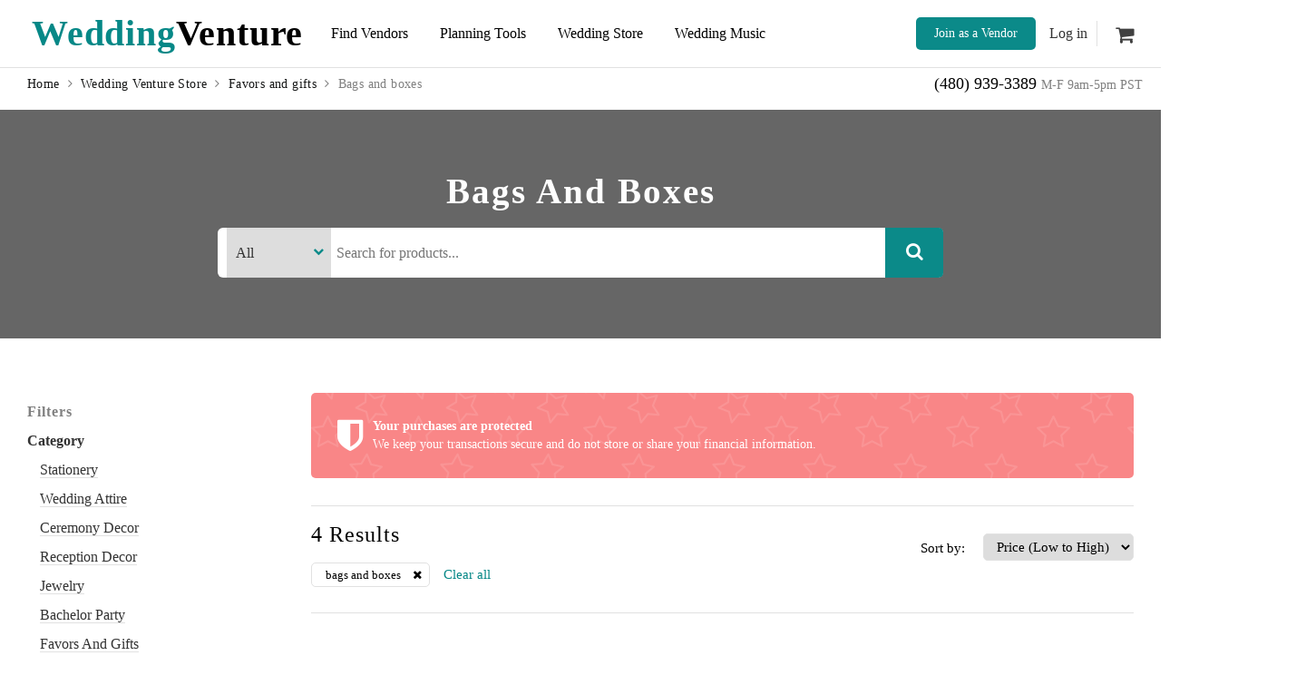

--- FILE ---
content_type: text/html; charset=utf-8
request_url: https://weddingventure.com/store/bags-and-boxes
body_size: 80636
content:

<!DOCTYPE html>
<html dir="ltr" lang="en">
<head>
    
    <meta charset="UTF-8">
    <meta http-equiv="X-UA-Compatible" content="IE=edge">
    <meta name="viewport" content="width=device-width, initial-scale=1 ,minimum-scale=1">
    <meta name="author" content="WeddingVenture.com" />

    
    <link rel="icon" type="image/x-icon" href="/favicon.ico" />

    <title>Wedding Venture Bags and boxes</title>

    
    <link rel="canonical" href="https://www.weddingventure.com/store/bags-and-boxes" />
    <meta name="description" content="" />
    <meta name="keywords" content="bags and boxes, wedding bags, wedding boxes, party boxes, party bags, wedding favor bags, wedding favor boxes, decorative boxes, centerpieces, wedding props, wedding accessories, bridal shower gift boxes" />

        <meta property="og:image" content="https://wvprodstoragecontainer.blob.core.windows.net/prod-live-public/theme/images/og-image.jpg" />

    
    <meta name="viewport" content="width=device-width, initial-scale=1">
    <meta http-equiv="X-UA-Compatible" content="IE=edge" />

    
    <link rel="preconnect" href="https://wvprodstoragecontainer.blob.core.windows.net" crossorigin />
    <link rel="preconnect" href="https://ajax.googleapis.com" crossorigin />
    <link rel="preconnect" href="https://stackpath.bootstrapcdn.com" crossorigin />
    <link rel="preconnect" href="https://www.google-analytics.com" crossorigin="">
    

    <style>
        .loading-overlay {
            position: fixed;
            top: 0;
            left: 0;
            right: 0;
            bottom: 0;
            background-color: #fff;
            z-index: 99999;
        }

        .loading-spinner {
            animation: loading-spinner-rotate 1s linear infinite;
            background: transparent;
            border: 4px solid #439a99;
            border-bottom-color: #fff;
            border-radius: 50%;
            height: 50px;
            left: 50%;
            opacity: .7;
            padding: 0;
            position: absolute;
            top: 50%;
            width: 50px;
            margin: -25px 0 0 -25px;
        }

        @keyframes loading-spinner-rotate {
            100% {
                transform: rotate(360deg);
            }
        }

        
    </style>

    
    <link rel="preload" href="https://wvprodstoragecontainer.blob.core.windows.net/prod-live-public/theme/fonts/Roboto-Regular.ttf" as="font" type="font/ttf" crossorigin="anonymous">
    <link rel="preload" href="https://wvprodstoragecontainer.blob.core.windows.net/prod-live-public/theme/fonts/SourceSansPro-Regular.woff" as="font" type="font/woff" crossorigin="anonymous">
    <link rel="preload" href="https://wvprodstoragecontainer.blob.core.windows.net/prod-live-public/theme/fonts/Lora-Regular.woff" as="font" type="font/woff" crossorigin="anonymous">
    <link rel="preload" href="https://stackpath.bootstrapcdn.com/font-awesome/4.7.0/fonts/fontawesome-webfont.woff2" as="font" type="font/woff2" crossorigin>

    
    

    

    
    <link rel="preload" href="https://stackpath.bootstrapcdn.com/font-awesome/4.7.0/css/font-awesome.min.css" as="style" crossorigin="anonymous">
    <link rel="stylesheet" href="https://stackpath.bootstrapcdn.com/font-awesome/4.7.0/css/font-awesome.min.css" media="print" onload="this.media='all'" crossorigin="anonymous">
    <style>
        @font-face {
            font-family: 'FontAwesome';
            font-display: swap;
            font-style: normal;
            src: url("https://stackpath.bootstrapcdn.com/font-awesome/4.7.0/fonts/fontawesome-webfont.eot");
            src: url("https://stackpath.bootstrapcdn.com/font-awesome/4.7.0/fonts/fontawesome-webfont.eot"), url("https://stackpath.bootstrapcdn.com/font-awesome/4.7.0/fonts/fontawesome-webfont.woff2") format("woff2"), url("https://stackpath.bootstrapcdn.com/font-awesome/4.7.0/fonts/fontawesome-webfont.woff") format("woff"), url("https://stackpath.bootstrapcdn.com/font-awesome/4.7.0/fonts/fontawesome-webfont.ttf") format("truetype"), url("https://stackpath.bootstrapcdn.com/font-awesome/4.7.0/fonts/fontawesome-webfont.svg") format("svg");
        }
    </style>

    <link rel="preconnect" href="https://cdnjs.cloudflare.com" crossorigin />
    <link rel="preload" href="https://stackpath.bootstrapcdn.com/bootstrap/3.3.7/css/bootstrap.min.css" as="style" crossorigin>
    <link rel="stylesheet" href="https://stackpath.bootstrapcdn.com/bootstrap/3.3.7/css/bootstrap.min.css" media="print" onload="this.media='all'" crossorigin="anonymous">

<link href="/bundle/css?v=RI0iZ6H74Y8FLjXephMErRmkpds6ZX8RJYBk7rtMmXY1" rel="stylesheet"/>

    
    <link href="/bundle/storeCss?v=F9UoiZ-X4Ot5j_HLkfaK2yQZW6ZF2Oy-2C9HuaRuym81" rel="stylesheet"/>



</head>
<body id="top">
    <input type="hidden" id="isAuth" value="false" />
    <input type="hidden" id="marketUrl" value="" />
    <input type="hidden" id="marketCityState" value="" />

    
    <div class="mobile-menu">

        <div id="account-block">
            



<div class="user-account fCol mb-1">
            <div class="flexSC my-6">
            <i class="fa fa-sign-in"></i>
            <div onclick="SignInModalShow(true)">Login</div>
        </div>
        <div class="flexSC my-6">
            <i class="fa fa-user"></i>
            <div onclick="SignInModalShow(false)">Create a free account</div>
        </div>
</div>


<div class="vendor-account flexSC ">
    <i class="fa fa-star"></i>
        <a href="https://vendors.weddingventure.com/"
           onclick="track('Top nav: Join as a Vendor clicked');" target="_blank">Join as a Vendor</a>
    <i class="fa fa-angle-right"></i>
</div>

        </div>

        <div class="menu-content mt-1">
            <ul class="fCol p-0 m-0">
                
                <li class="menu-dropdown" onclick="ShowDropDown(this, event)">
                    <div class="flexSC my-6">
                        <i class="fa fa-users"></i>
                        <span>Find Vendors</span>
                        <div class="last">
                            <i class="fa fa-angle-down arrow"></i>
                        </div>
                    </div>
                    <ul class="p-0 m-0 menu-dropdown-menu vendor-categories">
                        <li class="my-6">
                            <a href="https://www.weddingventure.com/vendors/redir/venues"
                               title="Wedding Venues Near Me"
                               onclick="track('Mobile nav: Venues')">Venues</a>
                        </li>
                        <li class="my-6">
                            <a href="https://www.weddingventure.com/vendors/redir/photographers"
                               title="Wedding Photographers Near Me"
                               onclick="track('Mobile nav: Photographers')">Photographers</a>
                        </li>
                        <li class="my-6">
                            <a href="https://www.weddingventure.com/vendors/redir/wedding-planners"
                               title="Wedding Planners Near Me"
                               onclick="track('Mobile nav: Planners')">Wedding Planners</a>
                        </li>
                        <li class="my-6">
                            <a href="https://www.weddingventure.com/vendors/redir/caterers"
                               title="Wedding Caterers Near Me"
                               onclick="track('Mobile nav: Catering')">Caterers</a>
                        </li>
                        <li class="my-6">
                            <a href="https://www.weddingventure.com/vendors/redir/cakes"
                               title="Wedding Cakes Near Me"
                               onclick="track('Mobile nav: cakes')">Cake Bakeries</a>
                        </li>
                        <li class="my-6">
                            <a href="https://www.weddingventure.com/vendors/redir/flowers"
                               title="Wedding Florists Near Me"
                               onclick="track('Mobile nav: Flowers')">Florists</a>
                        </li>
                        <li class="my-6">
                            <a href="https://www.weddingventure.com/vendors/redir/officiants"
                               title="Wedding Officiants Near Me"
                               onclick="track('Mobile nav: officiants')">Officiants</a>
                        </li>
                        <li class="my-6">
                            <a href="/vendors/"
                               title="Wedding Vendors Near Me"
                               onclick="track('Mobile nav: See all')">See all<i class="fa fa-angle-double-right"></i></a>
                        </li>
                    </ul>
                </li>

                
                <li class="menu-dropdown" onclick="ShowDropDown(this, event)">
                    <div class="flexSC my-6">
                        <i class="fa fa-pencil-square-o"></i>
                        <span>Planning Tools</span>
                        <div class="last">
                            <i class="fa fa-angle-down arrow"></i>
                        </div>
                    </div>
                    <ul class="p-0 m-0 menu-dropdown-menu">
                        <li class="my-6">
                            <a href="/guide/article/"
                               title="How to plan a wedding: wedding advice, wedding articles, and wedding how tos"
                               onclick="track('Mobile nav: Wedding Advice')">How to Plan a Wedding</a>
                        </li>
                        <li class="my-6">
                            <a href="/checklist"
                               title="Detailed wedding planning checklist"
                               onclick="track('Mobile nav: Checklist')">Wedding Planning Checklist</a>
                        </li>
                        <li class="my-6">
                            <a href="/photo-search/"
                               title="Wedding decoration ideas, favour wedding ideas, photography wedding ideas, diy wedding ideas and much more "
                               onclick="track('Mobile nav: Visual Search')">Wedding Ideas</a>
                        </li>
                        <li class="my-6">
                            <a href="/dressing-room/" onclick="track('Mobile nav: Virtual Dressing Room')">
                                Virtual Dressing Room
                            </a>
                        </li>

                    </ul>
                </li>

                
                <li class="menu-dropdown">
                    <div class="flexSC my-6">
                        <i class="fa fa-shopping-cart"></i>
                        <span>
                            <a href="/store/"
                               onclick="track('Mobile nav: Store')">Wedding Store</a>
                        </span>
                    </div>
                </li>

                
                <li class="menu-dropdown" onclick="ShowDropDown(this, event)">
                    <div class="flexSC my-6">
                        <i class="fa fa-music"></i>
                        <span>Wedding Music</span>
                        <div class="last">
                            <i class="fa fa-angle-down arrow"></i>
                        </div>
                    </div>
                    <ul class="p-0 m-0 menu-dropdown-menu">
                        <li class="my-6">
                            <a href="/music/"
                               title="Wedding Music"
                               onclick="track('Mobile nav: Music')">Wedding songs</a>
                        </li>
                        <li class="my-6">
                            <a href="https://www.weddingventure.com/vendors/redir/bands"
                               title="Wedding Musicians Near Me"
                               onclick="track('Mobile nav: Bands')">Wedding singers</a>
                        </li>
                        <li class="my-6">
                            <a href="https://www.weddingventure.com/vendors/redir/event-djs"
                               title="DJs Near Me"
                               onclick="track('Mobile nav: DJ')">DJs</a>
                        </li>
                        <li class="my-6">
                            <a href="https://www.weddingventure.com/vendors/redir/master-of-ceremony"
                               title="MCs Near Me"
                               onclick="track('Mobile nav: MC')">MCs</a>
                        </li>
                    </ul>
                </li>

            </ul>
        </div>
    </div>

    
    <div class="mobile-menu-overlay" onclick="HideMenu()"></div>

    <header class="header">
        <div class="header-top">
            <div class="container flexBC p-0 mb-1">

                <div class="col-xs-12 col-logo row-one">

                    
                    <a href="#" class="fa fa-bars mobile-nav visible-xs" onclick="ShowMenu(); track('Hamburger menu button')"></a>

                    
                    <a href="/" class="logo">
                        <b>Wedding</b>Venture
                    </a>

                    
                        <a href="#" class="search-button hidden-gt-xs" data-toggle="vendorSearch" data-target="vendorSearch" title="Find Wedding Vendors Near Me">
                            <i class="fa fa-search" aria-hidden="true"></i>
                        </a>

                </div>
                <div class="col-xs-12 col-menu">
                    <ul class="menu p-0">
                        <li>
                            <a href="#" title="Wedding Vendors Near Me">Find Vendors<i class="fa fa-chevron-down"></i></a>
                            <ul class="sub-menu vendor-categories">
                                <li><a href="https://www.weddingventure.com/vendors/redir/venues" title="Wedding Venues Near Me">Venues</a></li>
                                <li><a href="https://www.weddingventure.com/vendors/redir/wedding-planners" title="Wedding Planners Near Me">Wedding planners</a></li>
                                <li><a href="https://www.weddingventure.com/vendors/redir/photographers" title="Wedding Photographers Near Me">Photographers</a></li>
                                <li><a href="https://www.weddingventure.com/vendors/redir/officiants" title="Wedding Officiants Near Me">Officiants</a></li>
                                <li><a href="https://www.weddingventure.com/vendors/redir/catering" title="Wedding Caterers Near Me">Caterers</a></li>
                                <li><a href="https://www.weddingventure.com/vendors/redir/videographers" title="Wedding Videographers Near Me">Videographers</a></li>
                                <li><a href="https://www.weddingventure.com/vendors/redir/style-and-attire" title="Wedding Boutiques, Hairstylists and Make-up Artists Near Me">Style & attire</a></li>
                                <li><a href="https://www.weddingventure.com/vendors/redir/rings" title="Wedding Rings Near Me">Wedding Rings</a></li>
                                <li><a href="https://www.weddingventure.com/vendors/redir/bartenders-waiters" title="Wedding Bartenders Near Me">Bartenders</a></li>
                                <li><a href="https://www.weddingventure.com/vendors/redir/cakes" title="Wedding Cakes Near Me">Cakes</a></li>
                                <li><a href="https://www.weddingventure.com/vendors/redir/limos" title="Wedding Limos Near Me">Limos</a></li>
                                <li><a href="https://www.weddingventure.com/vendors/redir/flowers" title="Wedding Flowers Near Me">Florists</a></li>
                                <li><a href="https://www.weddingventure.com/vendors/redir/photo-booth" title="Wedding Photo Booths Near Me">Photo booth</a></li>
                                <li><a href="https://www.weddingventure.com/vendors/redir/invitations" title="Wedding Basic Invitations, Save the Date Cards, and More Wedding Stationery Near Me">Stationery</a></li>
                                <li><a href="https://www.weddingventure.com/vendors/redir/rentals" title="Wedding Rentals Near Me">Event Rents</a></li>
                                <li><a href="https://www.weddingventure.com/vendors/redir/music-and-entertainment" title="Wedding MCs, DJs, Live Bands and More">Entertainment</a></li>
                                <li></li>
                                <li><a href="/vendors/" class="see-all pull-right" title="All Wedding Vendors Near Me">See all<i class="fa fa-angle-double-right"></i></a></li>
                            </ul>
                        </li>


                        <li>
                            <a href="#" title="Wedding Planning Tools and Advice"><i class="fa fa-wrench"></i>Planning Tools</a>
                            <ul class="sub-menu">
                                <li><a href="/guide/article/" onclick="track('Desktop nav: Articles');" title="How to plan a wedding near you: checklists, instructions, advice and lists of vendors. Read articles and share ideas.">Wedding Advice</a></li>
                                <li><a href="/photo-search/" onclick="track('Desktop nav:Visual Search');" title="Wedding photographers near me, wedding venues, wedding planners, wedding flowers, wedding cakes, and more">Wedding Ideas</a></li>
                                <li><a href="/checklist" onclick="track('Desktop nav:Checklist');" title="Complete wedding planning checklist">Wedding Checklist</a></li>
                                <li>
                                    <a href="/dressing-room/" onclick="track('Desctop nav: Virtual Dressing Room')">Virtual Dressing Room</a>
                                </li>
                            </ul>
                        </li>

                        <li>
                            <a href="/store/" title="Top selling wedding favors, wedding dresses and accessories, flowers and decorations, cake toppers, popular wedding planning books and more"><i class="fa fa-shopping-cart"></i>Wedding Store</a>
                        </li>

                        <li>
                            <a href="#"><i class="fa fa-music"></i>Wedding Music</a>
                            <ul class="sub-menu">
                                <li><a href="/music/" title="Top Songs For a Wedding">Wedding songs</a></li>
                                <li><a href="https://www.weddingventure.com/vendors/redir/bands" title="Wedding Music, Wedding Singers, Bands and More Live Music">Wedding singers</a></li>
                                <li><a href="https://www.weddingventure.com/vendors/redir/event-djs" title="DJs Near Me">DJs</a></li>
                                <li><a href="https://www.weddingventure.com/vendors/redir/master-of-ceremony" title="Master of Ceremonies">Master of ceremonies</a></li>
                            </ul>
                        </li>
                    </ul>
                </div>
                <div class="col-xs-12 col-account">
                    
                    <ul id="account-desktop-block" class="desktop-account m-1 p-0 hidden-xs">
                        
    <li class="flexSC desktop-account__vendor">
        <a class="button button-green desktop-account__link" href="https://vendors.weddingventure.com/"
           onclick="track('Top nav: Join sa a Vendor clicked');" target="_blank">
            Join as a Vendor
        </a>
    </li>
    <li class="flexSC">
        <div class="sign-in" onclick="SignInModalShow(true)">Log in</div>
    </li>
    <li class="flexSC">

        <a class="user-cart" href="/store/cart">
            <i class="fa fa-shopping-cart"></i>

        </a>
    </li>


                    </ul>
                </div>
            </div>
        </div>
    </header>

    <div class="container">
        <div class="row">
            <div class="col-md-6 hidden-xs">
                

    <div class="container">
        <div class="row">
            <div class="col-md-8 col-xs-7 no-padding">
                <ul class="breadcrumbs">
                    <li>
                        <a href="/">Home</a>
                    </li>
                    <li><i class="fa fa-angle-right"></i></li>

                    
                                                            





                            <li><a href="/store/">Wedding Venture Store</a></li>
                                <li><i class="fa fa-angle-right"></i></li>
                                    <li><a href="/store/favors-and-gifts">
                                            Favors and gifts
                                        </a></li>
                                <li><i class="fa fa-angle-right"></i></li>
                                    <li>Bags and boxes</li>

               
                </ul>
                </div>
            <div class="col-md-4 no-padding">
                <i class="fa fa-phone phone-link hidden-md hidden-lg hidden-sm"></i>
                <div class="store-phone">
                    (480) 939-3389
                    <span>M-F 9am-5pm PST</span>
                </div>
            </div>
        </div>
    </div>

            </div>
        </div>
    </div>



<section id="content">
    <div class="container">
        <div class="row">
            <div class="col-md-12 main wedding-store">
                
                <div class="bg-search" style="background-image: url('https://wvprodstoragecontainer.blob.core.windows.net/prod-live-public/store-content/product-categories/');">
                        <div class="search-content">
                            <h1>bags and boxes</h1>
                            <p></p>
                                    <form action="/search" id="search-products-form" class="sitesearch-submittable-form">
            <div class="search-box">
                <select class="hidden-xs">
                    <option>All</option>
                        <option value="stationery">stationery</option>
                        <option value="wedding attire">wedding attire</option>
                        <option value="ceremony decor">ceremony decor</option>
                        <option value="reception decor">reception decor</option>
                        <option value="jewelry">jewelry</option>
                        <option value="bachelor party">bachelor party</option>
                        <option value="favors and gifts">favors and gifts</option>
                        <option value="books">books</option>
                        <option value="advertising">advertising</option>
                </select>
                <i class="fa fa-chevron-down hidden-xs"></i>
                <input type="text" placeholder="Search for products...">
                <button type="submit"><i class="fa fa-search"></i></button>
            </div>
        </form>
                        </div>
                </div>

                <div class="space h40 hidden-xs"></div>
                <div class="space h20"></div>

                <div class="row">
                    <div class="col-md-3 col-lg-3 col-sm-3">
                        <div class="left-menu">
                            <h4>Filters</h4>
                            <ul class="m-0 p-0">
                                <li class="menu-dropdown" onclick="ShowDropDown(this, event)">
                                    <label><i class="fa fa-angle-up arrow hidden-md hidden-lg hidden-sm"></i> Category</label>
                                    <ul class="menu-dropdown-menu" style="display:block;">
        <li>

                <a>stationery</a>
                <ul>
                        <li><a class="" href="/store/invitations" title="Wedding invitations">invitations</a></li>
                        <li><a class="" href="/store/guest-books-and-pens" title="Wedding guest books and pens">guest books and pens</a></li>
                        <li><a class="" href="/store/thank-you-cards" title="Wedding thank you cards">thank you cards</a></li>
                        <li><a class="" href="/store/table-numbers" title="Wedding table numbers">table numbers</a></li>
                        <li><a class="" href="/store/place-cards" title="Wedding place cards">place cards</a></li>
                        <li><a class="" href="/store/card-holders" title="Wedding card holders">card holders</a></li>
                        <li><a class="" href="/store/song-request-cards" title="Wedding song request cards">song request cards</a></li>
                </ul>
        </li>
        <li>

                <a>wedding attire</a>
                <ul>
                        <li><a class="" href="/store/wedding-dresses" title="Wedding wedding dresses">wedding dresses</a></li>
                        <li><a class="" href="/store/bridesmaid-dresses" title="Wedding bridesmaid dresses">bridesmaid dresses</a></li>
                        <li><a class="" href="/store/flower-girl-dresses" title="Wedding flower girl dresses">flower girl dresses</a></li>
                        <li><a class="" href="/store/women-s-shoes" title="Wedding women&#39;s shoes">women&#39;s shoes</a></li>
                        <li><a class="" href="/store/tuxedo-and-suit" title="Wedding tuxedos and suits">tuxedo and suit</a></li>
                        <li><a class="" href="/store/hair-accessories" title="Wedding hair accessories">hair accessories</a></li>
                        <li><a class="" href="/store/veil" title="Wedding veils">veil</a></li>
                        <li><a class="" href="/store/gloves" title="Wedding gloves">gloves</a></li>
                        <li><a class="" href="/store/women-s-accessories" title="Wedding women&#39;s accessories">women&#39;s accessories</a></li>
                        <li><a class="" href="/store/women-s-belt" title="Wedding women&#39;s belts">women&#39;s belt</a></li>
                        <li><a class="" href="/store/handbag" title="Wedding handbags">handbag</a></li>
                        <li><a class="" href="/store/men-s-belt" title="Wedding men&#39;s belts">men&#39;s belt</a></li>
                        <li><a class="" href="/store/men-s-shoes" title="Wedding men&#39;s shoes">men&#39;s shoes</a></li>
                        <li><a class="" href="/store/tie" title="Wedding ties">tie</a></li>
                        <li><a class="" href="/store/men-s-accessories" title="Wedding men&#39;s accessories">men&#39;s accessories</a></li>
                </ul>
        </li>
        <li>

                <a>ceremony decor</a>
                <ul>
                        <li><a class="" href="/store/aisle-runner" title="Wedding aisle runners">aisle runner</a></li>
                        <li><a class="" href="/store/balloon" title="Wedding balloons">balloon</a></li>
                        <li><a class="" href="/store/rose-petals" title="Wedding rose petals">rose petals</a></li>
                        <li><a class="" href="/store/flower-girl-basket" title="Wedding flower girl baskets">flower girl basket</a></li>
                        <li><a class="" href="/store/hanging-decorations" title="Wedding hanging decorations">hanging decorations</a></li>
                        <li><a class="" href="/store/arbor" title="Wedding arbors">arbor</a></li>
                        <li><a class="" href="/store/accessories" title="Wedding accessories">accessories</a></li>
                </ul>
        </li>
        <li>

                <a>reception decor</a>
                <ul>
                        <li><a class="" href="/store/cake-topper" title="Wedding cake toppers">cake topper</a></li>
                        <li><a class="" href="/store/cake-stand" title="Wedding cake stands">cake stand</a></li>
                        <li><a class="" href="/store/candle-holder" title="Wedding candle holders">candle holder</a></li>
                        <li><a class="" href="/store/card-box" title="Wedding card boxes">card box</a></li>
                        <li><a class="" href="/store/server-set" title="Wedding server sets">server set</a></li>
                        <li><a class="" href="/store/chair-sashes" title="Wedding chair sashes">chair sashes</a></li>
                        <li><a class="" href="/store/centerpieces" title="Wedding centerpieces">centerpieces</a></li>
                        <li><a class="" href="/store/table-runner" title="Wedding table runners">table runner</a></li>
                        <li><a class="" href="/store/flutes" title="Wedding flutes">flutes</a></li>
                        <li><a class="" href="/store/curtains" title="Wedding curtains">curtains</a></li>
                        <li><a class="" href="/store/tea-lights-and-candle-sticks" title="Wedding tea lights and candle sticks">tea lights and candle sticks</a></li>
                        <li><a class="" href="/store/lighting-and-lanterns" title="Wedding lighting and lanterns">lighting and lanterns</a></li>
                        <li><a class="" href="/store/reception-accessories" title="Wedding reception accessories">reception accessories</a></li>
                </ul>
        </li>
        <li>

                <a>jewelry</a>
                <ul>
                        <li><a class="" href="/store/band" title="Wedding bands">band</a></li>
                        <li><a class="" href="/store/ring" title="Wedding rings">ring</a></li>
                        <li><a class="" href="/store/ring-box" title="Wedding ring boxes">ring box</a></li>
                        <li><a class="" href="/store/ring-pillow" title="Wedding ring pillows">ring pillow</a></li>
                        <li><a class="" href="/store/earrings" title="Wedding earrings">earrings</a></li>
                        <li><a class="" href="/store/bouquet-jewelry" title="Wedding bouquet jewelry">bouquet jewelry</a></li>
                </ul>
        </li>
        <li>

                <a>bachelor party</a>
                <ul>
                        <li><a class="" href="/store/party-supplies" title="Wedding party supplies">party supplies</a></li>
                        <li><a class="" href="/store/party-gift" title="Wedding party gifts">party gift</a></li>
                        <li><a class="" href="/store/party-game" title="Wedding party games">party game</a></li>
                </ul>
        </li>
        <li>

                <a>favors and gifts</a>
                <ul>
                        <li><a class="" href="/store/guest-welcome-bag" title="Wedding guest welcome bags">guest welcome bag</a></li>
                        <li><a class="" href="/store/bridesmaid-gift" title="Wedding bridesmaid gifts">bridesmaid gift</a></li>
                        <li><a class="" href="/store/groomsmen-gift" title="Wedding groomsmen gifts">groomsmen gift</a></li>
                        <li><a class="" href="/store/favor-stickers" title="Wedding favor stickers">favor stickers</a></li>
                        <li><a class="" href="/store/guest-favors" title="Wedding guest favors">guest favors</a></li>
                        <li><a class="" href="/store/wedding-party-gift" title="Wedding wedding party gifts">wedding party gift</a></li>
                        <li><a class="current" href="/store/bags-and-boxes" title="Wedding bags and boxes">bags and boxes</a></li>
                </ul>
        </li>
        <li>

                <a>books</a>
                <ul>
                        <li><a class="" href="/store/wedding-planning-books" title="Wedding eBooks">eBooks</a></li>
                        <li><a class="" href="/store/wedding-planning-book" title="Wedding wedding planning books">wedding planning book</a></li>
                        <li><a class="" href="/store/wedding-planner" title="Wedding wedding planners">wedding planner</a></li>
                        <li><a class="" href="/store/wedding-checklist" title="Wedding wedding checklists">wedding checklist</a></li>
                        <li><a class="" href="/store/wedding-album" title="Wedding wedding albums">wedding album</a></li>
                        <li><a class="" href="/store/photo-frame" title="Wedding photo frames">photo frame</a></li>
                        <li><a class="" href="/store/guest-book" title="Wedding guest books">guest book</a></li>
                        <li><a class="" href="/store/book-accessories" title="Wedding books accessories">book accessories</a></li>
                </ul>
        </li>
        <li>

                <a class="" href="/store/advertising" title="Wedding advertising">advertising</a>
        </li>
</ul>
                                </li>
                                <li>
                                    <form action="/store/bags-and-boxes">
                                        <input id="SortBy" name="SortBy" type="hidden" value="PriceLowToHight" />
                                        <hr />
                                        <label>Best seller</label>
                                        <div class="filter-item">
                                            <i class="check fa fa-square-o"></i><label>Best seller</label>
                                            <input data-val="true" data-val-required="The Best field is required." id="best" name="best" type="hidden" value="False" />
                                        </div>
                                        <hr />
                                        <label>Deals</label>
                                        <div class="filter-item">
                                            <i class="check fa fa-square-o"></i> <label>Currently on sale</label>
                                            <input data-val="true" data-val-required="The Deals field is required." id="deals" name="deals" type="hidden" value="False" />
                                        </div>
                                    </form>
                                    <hr class="full-width hidden-xs" />
                                </li>
                                <li class="hidden-xs">
    <h4>Best Sellers</h4>
    <div class="best-sellers">
            <a class="product-item" href="https://www.weddingventure.com/store/product-details/cnomg-100pcs-party-wedding-favor-dress-and-tuxedo-bride-and-wh" data-source="Store Home" data-product-id="446">
                <div class="col-img">
                    <img alt="cnomg 100pcs Party Wedding ..." class="lazyload" data-src="https://wvprodstoragecontainer.blob.core.windows.net/prod-live-public/store-content/thumbnails/p446.p457.cnomg-100pcs-party-wedding-favor-dress-and-tuxedo-bride-and-wh.small.jpg" class="thumb">
                </div>
                <div class="col-data">
                    <div class="product-title">cnomg 100pcs Party Wedding ...</div>
                    <div class="product-price">$13.80</div>
                </div>
            </a>
    </div>
</li>


                                <li>
    <hr class="full-width" />
    <div class="more visible-xs" onclick="ShowDropDown($(this).parent('li'), event)">SHOW MORE <i class="fa fa-angle-down arrow"></i></div>
    <ul class="left-links menu-dropdown-menu">
        <li>
            <h4>Planning Tools</h4>
            <label><a href="/checklist" onclick="track('Store link: Checklist');"><i class="fa fa-list-alt"></i> Planning Checklist</a></label>
            <div class="description">
                Ultimate wedding planning checklist with detailed steps, photos, "How Tos", wedding budget planner, and more!
            </div>
            <a class="more" href="/checklist" onclick="track('Store link: Checklist');">LEARN MORE</a>

            <div class="space h10"></div>
            <hr>

            <label><a href="/photo-search/" onclick="track('Store link: Visual Search');"><i class="fa fa-search"></i> Visual search</a></label>
            <div class="description">
                Select the photos you like, and we will recommend vendors that will match your style
            </div>
            <a class="more" href="/photo-search/" onclick="track('Store link: Visual Search');">LEARN MORE</a>

            <div class="space h20"></div>
            <hr class="full-width hidden-xs" />

            <div class="rose-stars-block hidden-xs">
                <div class="bg-stars"></div>
                <div class="content">
                    <i class="fa fa-search"></i>
                    <div class="promotion-title">FREE: Vendor Negotiation</div>
                    <div class="description">Enter the details of what you are looking for and we will negotiate the lowest price with our top available vendors</div>
                    <a class="button button-white" onclick="track('Broadcast: Store page: left link'); openBroadcastModal();">LEARN MORE</a>
                </div>
            </div>
        </li>
    </ul>
</li>







<form action="/Messages/BroadcastMessage" class="messageForm" data-ajax="true" data-ajax-failure="OnSendBroadcastError" data-ajax-method="POST" data-ajax-success="OnSendBroadcastSuccess" id="broadcast-message-form-popup" method="post">    <div class="modal-msg" id="broadcast-message" data-id="broadcast-message">
        <div class="modal-msg-content">
            <span class="modal-msg-close js-close"></span>
            <div class="modal-msg-img">
                <img class="lazyload" data-src="https://wvprodstoragecontainer.blob.core.windows.net/prod-live-public/theme/images/bg-vendor-message.jpg" alt="bg-vendor-message">
            </div>
            <div class="modal-msg-body">
                


<div class="b-form">
    <h2 class="b-form-title">Affordable Wedding vendors Near You </h2>
    <p class="b-form-desc">
        Enter the specifics of what you are looking for below and we will connect you
        with our top 3 wedding vendors that can fit your budget.
    </p>
    <div class="row">
        <div class="b-form-input col-xs-12 col-sm-4 mb-1">
            <div class="input-group">
                <input class="name_field b-form-user" data-val="true" data-val-required="Please enter your name" name="FirstName" placeholder="Your name" type="text" value="" />
                <i class="fa fa-user" aria-hidden="true"></i>
            </div>
            <span class="field-validation-valid field-validation-valid text-danger text-small" data-valmsg-for="FirstName" data-valmsg-replace="true"></span>
        </div>

        <div class="b-form-input col-xs-12 col-sm-4 mb-1">
            <div class="input-group">
                <input class="email_field" data-val="true" data-val-email="Email is invalid" data-val-required="Please enter your e-mail" name="Email" placeholder="Your e-mail" type="text" value="" />
                <i class="fa fa-envelope" aria-hidden="true"></i>
            </div>
            <span class="field-validation-valid field-validation-valid text-danger text-small" data-valmsg-for="Email" data-valmsg-replace="true"></span>
        </div>

        <div class="b-form-input col-xs-12 col-sm-4 mb-1">
            <div class="input-group col-datepicker">
                <input class="datepickerbutton" data-val="true" data-val-required="Please enter the wedding date" name="WeddingDate" placeholder="Your wedding date" type="text" value="" />
                <i class="fa fa-calendar input-group-addon" aria-hidden="true"></i>
            </div>
            <span class="field-validation-valid field-validation-valid text-danger text-small" data-valmsg-for="WeddingDate" data-valmsg-replace="true"></span>
        </div>
             
            <div class="b-form-input b-search-form-group col-xs-12 col-sm-4 mb-1">
                <div class="input-group">
                    <select class="b-form-user hidden" id="selectedVendors" name="VendorCategory.sUrlName"><option value="">Select vendor type</option>
<option value="bartenders-waiters">bartenders and waiters</option>
<option value="wedding-dress">bridal boutique</option>
<option value="cakes">cake bakery</option>
<option value="catering">caterer</option>
<option value="first-dance">dance instructor</option>
<option value="decorations">decoration stores</option>
<option value="event-djs">DJ</option>
<option value="flowers">florist</option>
<option value="hair-make-up">hair and make-up artist</option>
<option value="limos">limo service</option>
<option value="bands">live music</option>
<option value="master-of-ceremony">MC (Master of Ceremonies)</option>
<option value="officiants">officiant</option>
<option value="photo-booth">photo booth</option>
<option value="photographers">photographer</option>
<option value="wedding-planners">planner</option>
<option value="rentals">rentals</option>
<option value="rings">rings and jewelry</option>
<option value="invitations">stationery</option>
<option value="tuxedos">tuxedos and suits</option>
<option value="venues">venue</option>
<option value="videographers">videographer</option>
</select>
                    <i class="fa fa-chevron-down"></i>
                    <input class="" type="text" name="" id="vendor-type-select" value="Select vendor type" readonly data-labelledby="selectedVendors">
                    <div class="b-search-dropdown">
                        <ul class="b-search-list" data-select-value-for="vendor-type-select">
                                <li data-value="bartenders-waiters">
                                    <div class="b-search-list-icon">
                                        <img src="https://wvprodstoragecontainer.blob.core.windows.net/prod-live-public/theme/images/searchVendorIcons/bartenders-waiters.svg" alt="bartenders and waiters" />
                                    </div>
                                    <span class="text-value">bartenders and waiters</span>
                                </li>
                                <li data-value="wedding-dress">
                                    <div class="b-search-list-icon">
                                        <img src="https://wvprodstoragecontainer.blob.core.windows.net/prod-live-public/theme/images/searchVendorIcons/wedding-dress.svg" alt="bridal boutique" />
                                    </div>
                                    <span class="text-value">bridal boutique</span>
                                </li>
                                <li data-value="cakes">
                                    <div class="b-search-list-icon">
                                        <img src="https://wvprodstoragecontainer.blob.core.windows.net/prod-live-public/theme/images/searchVendorIcons/cakes.svg" alt="cake bakery" />
                                    </div>
                                    <span class="text-value">cake bakery</span>
                                </li>
                                <li data-value="catering">
                                    <div class="b-search-list-icon">
                                        <img src="https://wvprodstoragecontainer.blob.core.windows.net/prod-live-public/theme/images/searchVendorIcons/catering.svg" alt="caterer" />
                                    </div>
                                    <span class="text-value">caterer</span>
                                </li>
                                <li data-value="first-dance">
                                    <div class="b-search-list-icon">
                                        <img src="https://wvprodstoragecontainer.blob.core.windows.net/prod-live-public/theme/images/searchVendorIcons/first-dance.svg" alt="dance instructor" />
                                    </div>
                                    <span class="text-value">dance instructor</span>
                                </li>
                                <li data-value="decorations">
                                    <div class="b-search-list-icon">
                                        <img src="https://wvprodstoragecontainer.blob.core.windows.net/prod-live-public/theme/images/searchVendorIcons/decorations.svg" alt="decoration stores" />
                                    </div>
                                    <span class="text-value">decoration stores</span>
                                </li>
                                <li data-value="event-djs">
                                    <div class="b-search-list-icon">
                                        <img src="https://wvprodstoragecontainer.blob.core.windows.net/prod-live-public/theme/images/searchVendorIcons/event-djs.svg" alt="DJ" />
                                    </div>
                                    <span class="text-value">DJ</span>
                                </li>
                                <li data-value="flowers">
                                    <div class="b-search-list-icon">
                                        <img src="https://wvprodstoragecontainer.blob.core.windows.net/prod-live-public/theme/images/searchVendorIcons/flowers.svg" alt="florist" />
                                    </div>
                                    <span class="text-value">florist</span>
                                </li>
                                <li data-value="hair-make-up">
                                    <div class="b-search-list-icon">
                                        <img src="https://wvprodstoragecontainer.blob.core.windows.net/prod-live-public/theme/images/searchVendorIcons/hair-make-up.svg" alt="hair and make-up artist" />
                                    </div>
                                    <span class="text-value">hair and make-up artist</span>
                                </li>
                                <li data-value="limos">
                                    <div class="b-search-list-icon">
                                        <img src="https://wvprodstoragecontainer.blob.core.windows.net/prod-live-public/theme/images/searchVendorIcons/limos.svg" alt="limo service" />
                                    </div>
                                    <span class="text-value">limo service</span>
                                </li>
                                <li data-value="bands">
                                    <div class="b-search-list-icon">
                                        <img src="https://wvprodstoragecontainer.blob.core.windows.net/prod-live-public/theme/images/searchVendorIcons/bands.svg" alt="live music" />
                                    </div>
                                    <span class="text-value">live music</span>
                                </li>
                                <li data-value="master-of-ceremony">
                                    <div class="b-search-list-icon">
                                        <img src="https://wvprodstoragecontainer.blob.core.windows.net/prod-live-public/theme/images/searchVendorIcons/master-of-ceremony.svg" alt="MC (Master of Ceremonies)" />
                                    </div>
                                    <span class="text-value">MC (Master of Ceremonies)</span>
                                </li>
                                <li data-value="officiants">
                                    <div class="b-search-list-icon">
                                        <img src="https://wvprodstoragecontainer.blob.core.windows.net/prod-live-public/theme/images/searchVendorIcons/officiants.svg" alt="officiant" />
                                    </div>
                                    <span class="text-value">officiant</span>
                                </li>
                                <li data-value="photo-booth">
                                    <div class="b-search-list-icon">
                                        <img src="https://wvprodstoragecontainer.blob.core.windows.net/prod-live-public/theme/images/searchVendorIcons/photo-booth.svg" alt="photo booth" />
                                    </div>
                                    <span class="text-value">photo booth</span>
                                </li>
                                <li data-value="photographers">
                                    <div class="b-search-list-icon">
                                        <img src="https://wvprodstoragecontainer.blob.core.windows.net/prod-live-public/theme/images/searchVendorIcons/photographers.svg" alt="photographer" />
                                    </div>
                                    <span class="text-value">photographer</span>
                                </li>
                                <li data-value="wedding-planners">
                                    <div class="b-search-list-icon">
                                        <img src="https://wvprodstoragecontainer.blob.core.windows.net/prod-live-public/theme/images/searchVendorIcons/wedding-planners.svg" alt="planner" />
                                    </div>
                                    <span class="text-value">planner</span>
                                </li>
                                <li data-value="rentals">
                                    <div class="b-search-list-icon">
                                        <img src="https://wvprodstoragecontainer.blob.core.windows.net/prod-live-public/theme/images/searchVendorIcons/rentals.svg" alt="rentals" />
                                    </div>
                                    <span class="text-value">rentals</span>
                                </li>
                                <li data-value="rings">
                                    <div class="b-search-list-icon">
                                        <img src="https://wvprodstoragecontainer.blob.core.windows.net/prod-live-public/theme/images/searchVendorIcons/rings.svg" alt="rings and jewelry" />
                                    </div>
                                    <span class="text-value">rings and jewelry</span>
                                </li>
                                <li data-value="invitations">
                                    <div class="b-search-list-icon">
                                        <img src="https://wvprodstoragecontainer.blob.core.windows.net/prod-live-public/theme/images/searchVendorIcons/invitations.svg" alt="stationery" />
                                    </div>
                                    <span class="text-value">stationery</span>
                                </li>
                                <li data-value="tuxedos">
                                    <div class="b-search-list-icon">
                                        <img src="https://wvprodstoragecontainer.blob.core.windows.net/prod-live-public/theme/images/searchVendorIcons/tuxedos.svg" alt="tuxedos and suits" />
                                    </div>
                                    <span class="text-value">tuxedos and suits</span>
                                </li>
                                <li data-value="venues">
                                    <div class="b-search-list-icon">
                                        <img src="https://wvprodstoragecontainer.blob.core.windows.net/prod-live-public/theme/images/searchVendorIcons/venues.svg" alt="venue" />
                                    </div>
                                    <span class="text-value">venue</span>
                                </li>
                                <li data-value="videographers">
                                    <div class="b-search-list-icon">
                                        <img src="https://wvprodstoragecontainer.blob.core.windows.net/prod-live-public/theme/images/searchVendorIcons/videographers.svg" alt="videographer" />
                                    </div>
                                    <span class="text-value">videographer</span>
                                </li>
                        </ul>
                    </div>
                </div>
                <span class="field-validation-valid field-validation-valid text-danger text-small" data-valmsg-for="VendorCategory.sUrlName" data-valmsg-replace="true"></span>
            </div>

        <div class="b-form-input col-xs-12 col-sm-4 mb-1">
            <div class="input-group">
                <input class="b-form-user" data-val="true" data-val-required="Please enter your wedding location" name="WeddingLocation" placeholder="Your wedding location" type="text" value="" />
                <i class="fa fa-map" aria-hidden="true"></i>
            </div>
            <span class="field-validation-valid field-validation-valid text-danger text-small" data-valmsg-for="WeddingLocation" data-valmsg-replace="true"></span>
        </div>

        <div class="b-form-input col-xs-12 col-sm-4 mb-1">
            <div class="input-group">
                <input class="b-form-user" name="Budget" placeholder="Your max budget (optional)" type="text" value="" />
                <i class="fa fa-money" aria-hidden="true"></i>
            </div>
            <span class="field-validation-valid field-validation-valid text-danger text-small" data-valmsg-for="Budget" data-valmsg-replace="true"></span>
        </div>

        <div class="b-form-input col-xs-12 mb-1">
            <textarea class="form-control" cols="20" data-val="true" data-val-length="The message is too short (30+ characters required)." data-val-length-max="1000" data-val-length-min="30" data-val-regex="Message cannot contain HTML tags" data-val-regex-pattern="^[^&lt;>]*$" data-val-required="Please enter the details of your enquiry" name="Message" placeholder="Any additional information about what you are looking for" rows="8">
</textarea>
            <span class="field-validation-valid text-danger text-small" data-valmsg-for="Message" data-valmsg-replace="true"></span>
        </div>


        <div class="b-form-input field-validation-valid text-danger text-small text-error"></div>

        <div class="b-form-input b-chat col-xs-12">
            <button id="broadcastMessageFormBtn" type="submit" class="b-chat-btn b-form-btn"
                    onclick="IsAllowed(event, '#broadcast-message-form-popup');track('Broadcast message Btn Clicked');">
                Request Pricing
            </button>
        </div>
    </div>
</div>
                
            </div>
        </div>
    </div>
</form>


                            </ul>
                        </div>
                    </div>
                    <div class="col-md-9 col-lg-9 col-sm-9">
                        
<div class="rose-stars-block">
    <div class="bg-stars"></div>
    <div class="content">
        <div class="row">
            <div class="col-md-8">
                <i class="fa fa-shield"></i>
                <div class="promotion-title">Your purchases are protected</div>
                <div class="description hidden-xs">We keep your transactions secure and do not store or share your financial information. </div>

            </div>           
        </div>

    </div>
</div>

                        <hr class="hidden-md hidden-lg hidden-sm" />
                        <div class="filters-button text-center hidden-md hidden-lg hidden-sm">
                            <i class="fa fa-filter"></i> FILTERS
                        </div>
                        <hr class="hidden-md hidden-lg hidden-sm" />

                        <div class="products-filter">
                            <form id="storeFilter" action="/store/bags-and-boxes">
                                <h3>4 Results</h3>
                                <div class="products-sort hidden-xs">
                                    <select id="SortBy" name="SortBy"><option selected="selected" value="PriceLowToHight">Price (Low to High)</option>
<option value="PriceHightToLow">Price (High to Low)</option>
<option value="Review">Customer Review</option>
<option value="BestValue">Best Value</option>
</select> <label>Sort by:</label>
                                </div>
                                <div class="sellers">
                                                                                                                <span class="filter-link hidden-xs">
                                            bags and boxes <i class="fa fa-close subcategory"></i>
                                        </span>
                                                                            <a class="hidden-xs" href="javascript:">Clear all</a>
                                        <a class="hidden-md hidden-lg hidden-sm" href="javascript:">CLEAR ALL FILTERS</a>
                                </div>
                            </form>
                            <input id="ParentCategory" name="ParentCategory" type="hidden" value="favors-and-gifts" />
                        </div>

                        <hr class="hidden-md hidden-lg hidden-sm" />


                        <div class="products-list">
                                <a class="product-item" href="https://www.weddingventure.com/store/product-details/cnomg-100pcs-party-wedding-favor-dress-and-tuxedo-bride-and-wh" data-source="Store Home" data-product-id="446">
                                    <img alt="cnomg 100pcs Party Wedding ..." class="lazyload" data-src="https://wvprodstoragecontainer.blob.core.windows.net/prod-live-public/store-content/thumbnails/p446.p457.cnomg-100pcs-party-wedding-favor-dress-and-tuxedo-bride-and-wh.medium.jpg" class="thumb">
                                    <div class="product-title">cnomg 100pcs Party Wedding ...</div>
                                    <div class="product-price">$13.80</div>
                                </a>
                                <a class="product-item" href="https://www.weddingventure.com/store/product-details/chilly-gift-boxes-set-of-12-decorative-treats-boxes-cake" data-source="Store Home" data-product-id="444">
                                    <img alt="Chilly Gift Boxes, Set of 1..." class="lazyload" data-src="https://wvprodstoragecontainer.blob.core.windows.net/prod-live-public/store-content/thumbnails/p444.p455.chilly-gift-boxes-set-of-12-decorative-treats-boxes-cake.medium.jpg" class="thumb">
                                    <div class="product-title">Chilly Gift Boxes, Set of 1...</div>
                                    <div class="product-price">$16.04</div>
                                </a>
                                <a class="product-item" href="https://www.weddingventure.com/store/product-details/kazipa-50pcs-laser-cut-wedding-favor-boxes-2-2-x2-2-x2-2" data-source="Store Home" data-product-id="222">
                                    <img alt="KAZIPA 50pcs Laser Cut Wedd..." class="lazyload" data-src="https://wvprodstoragecontainer.blob.core.windows.net/prod-live-public/store-content/thumbnails/p222.p229.kazipa-50pcs-laser-cut-wedding-favor-boxes-2-2-x2-2-x2-2.medium.jpg" class="thumb">
                                    <div class="product-title">KAZIPA 50pcs Laser Cut Wedd...</div>
                                    <div class="product-price">$16.09</div>
                                </a>
                                <a class="product-item" href="https://www.weddingventure.com/store/product-details/colored-gift-boxes-9-x-4-5-x-4-5-inch-set-of-10-including-pu" data-source="Store Home" data-product-id="445">
                                    <img alt="Colored Gift Boxes 9 x 4.5 ..." class="lazyload" data-src="https://wvprodstoragecontainer.blob.core.windows.net/prod-live-public/store-content/thumbnails/p445.p456.colored-gift-boxes-9-x-4-5-x-4-5-inch-set-of-10-including-pu.medium.jpg" class="thumb">
                                    <div class="product-title">Colored Gift Boxes 9 x 4.5 ...</div>
                                    <div class="product-price">$20.70</div>
                                </a>
                        </div>
                        


                            <h3>Recommendations</h3>
                            <a class="more recommendations" href="#">Sign in to see personalized recommendations</a>
                            <div class="space h40"></div>
                            <div class="products-list recommendations owl-carousel">
                                
        <a class="product-item" onclick="event.stopPropagation()" href="https://www.weddingventure.com/store/product-details/35-ways-to-make-your-wedding-unique-and-unforgettable" data-source="Store Home" data-product-id="12">
            <div class="image-block">
                <img alt="35 ways to make your weddin..." class="lazyload" data-src="https://wvprodstoragecontainer.blob.core.windows.net/prod-live-public/store-content/thumbnails/p12.p16.35-ways-to-make-your-wedding-unique-and-unforgetta.medium.jpg" class="thumb">
            </div>
            <div class="product-title">35 ways to make your weddin...</div>
            <div class="product-price">$2.99</div>
        </a>
        <a class="product-item" onclick="event.stopPropagation()" href="https://www.weddingventure.com/store/product-details/astoria-arbor" data-source="Store Home" data-product-id="10">
            <div class="image-block">
                <img alt="Astoria Arbor" class="lazyload" data-src="https://wvprodstoragecontainer.blob.core.windows.net/prod-live-public/store-content/thumbnails/p10.p23.astoria-arbor.medium.jpg" class="thumb">
            </div>
            <div class="product-title">Astoria Arbor</div>
            <div class="product-price">$393.00</div>
        </a>
        <a class="product-item" onclick="event.stopPropagation()" href="https://www.weddingventure.com/store/product-details/doris-home-50pcs-4-7-x7-1inch-tri-fold-wedding-invitations-f" data-source="Store Home" data-product-id="247">
            <div class="image-block">
                <img alt="Doris Home 50pcs 4.7 x7.1in..." class="lazyload" data-src="https://wvprodstoragecontainer.blob.core.windows.net/prod-live-public/store-content/thumbnails/p247.p256.doris-home-50pcs-4-7-x7-1inch-tri-fold-wedding-invitations-f.medium.jpg" class="thumb">
            </div>
            <div class="product-title">Doris Home 50pcs 4.7 x7.1in...</div>
            <div class="product-price">$66.70</div>
        </a>
        <a class="product-item" onclick="event.stopPropagation()" href="https://www.weddingventure.com/store/product-details/18pcs-tissue-hanging-paper-pom-poms" data-source="Store Home" data-product-id="85">
            <div class="image-block">
                <img alt="18pcs Tissue Hanging Paper ..." class="lazyload" data-src="https://wvprodstoragecontainer.blob.core.windows.net/prod-live-public/store-content/thumbnails/p85.p88.18pcs-tissue-hanging-paper-pom-poms.medium.jpg" class="thumb">
            </div>
            <div class="product-title">18pcs Tissue Hanging Paper ...</div>
            <div class="product-price">$8.61</div>
        </a>

                            </div>


                            <h3>About bags and boxes</h3>
                            <p class="about">You can judge a book by its cover, and a gift by its wrapping. You’ve gone to a lot of trouble to find the ideal gifts for everyone. Now, do a perfect presentation with our selection of bags and boxes.</p>
                    </div>
                </div>
            </div>
        </div>
    </div>
</section>




     

    <div class="row">
        <div class="col-md-12">
            <div class="text-center back-link">
                <a href="#">Back to top</a>
            </div>
        </div>
    </div>
    <footer class="footer">
        <div class="row">
            <div class="col-md-12 text-center">
                <div class="logo"><a href="/">Wedding Venture</a><span>Everything you need to plan your dream wedding</span></div>
                <div class="space h20"></div>
                <hr />
            </div>
        </div>
        <div class="row">
            <div class="col-md-12">
                <div class="footer-menu">
                    <div class="row">
                        <div class="col-md-4 col-lg-4 col-sm-4">
                            <ul class="footer-menu">
                                <li> <div class="section-title">Overall</div></li>
                                <li><a href="/vendors" title="Wedding Planners Near Me, Wedding Venues Near Me, Wedding Photographers Near Me, and All Other Wedding Vendors">Wedding vendors near me</a></li>
                                <li><a href="/general/terms">Terms of use</a></li>
                                <li><a href="/general/privacy">Privacy policy</a></li>

                            </ul>
                            <hr class="visible-xs" />
                        </div>
                        <div class="col-md-4 col-lg-4 col-sm-4">
                            <ul class="footer-menu">
                                <li> <div class="section-title">The site</div></li>
                                <li><a href="/general/sitemap">Site map</a></li>
                                <li><a href="#">Newsletter</a></li>
                                <li><a href="https://vendors.weddingventure.com/">Vendor site</a></li>


                            </ul>
                            <hr class="visible-xs" />
                        </div>
                        <div class="col-md-4 col-lg-4 col-sm-4">
                            <ul class="footer-menu">
                                <li><div class="section-title">Details</div></li>
                                <li><a href="/general/advertise">Advertise with us</a></li>
                                <li><a href="/general/about">About us</a></li>
                                <li><a href="/general/contact">Contact us</a></li>
                            </ul>
                        </div>
                    </div>
                </div>
                <div class="space h20 hidden-xs"></div>
                <hr />
            </div>
        </div>
        <div class="row">
            <div class="col-md-12">
                <div class="text-center follow-links">
                    <a href="https://www.instagram.com/weddingventure/" target="_blank">
                        <i class="fa fa-instagram"></i>
                    </a>
                    <a href="https://twitter.com/weddingVenture" target="_blank">
                        <i class="fa fa-twitter"></i>
                    </a>
                    <a href="https://www.facebook.com/weddingventure/" target="_blank">
                        <i class="fa fa-facebook"></i>
                    </a>
                </div>
            </div>
        </div>
        <div class="row">
            <div class="col-md-12 text-center">
                <p class="copy"><span>&copy; 2008-2026</span><a href="/">WeddingVenture.com</a></p>
            </div>
        </div>
    </footer>

    
    <div id="signupcontainer">
        
<div class="modal fade" id="signup" role="dialog">
	<div class="modal-dialog login">
		<div class="modal-content">
			<div class="modal-body">

				<div class="row">
                    <div class="col-12 px-0 px-sm-3">

                        
                        <div class="signin-window" id="signin-form">
                            <div class="col-md-12">
                                <form action="/Account/Login" class="signin-form" data-ajax="true" data-ajax-begin="$(&#39;#createAccountLoading&#39;).show()" data-ajax-complete="$(&#39;#createAccountLoading&#39;).hide()" data-ajax-failure="OnAuthorizeError" data-ajax-method="Post" data-ajax-success="OnAuthorizeSuccess" id="signInForm" method="post"><input name="__RequestVerificationToken" type="hidden" value="ddbVElDllrIOsayjPbWmle7EtQWGW4p6PClJmHrSpli7YIKmrmbaH-ZCs19e3tF9fmh-v3l_7DsMudgUU65gDiDpEFM1" />    <h2 class="signin-form">Sign In</h2>
    <p class="note"></p>
    <div class="account_error_message text-danger small"></div>
    <div class="account-element">
        <input autocomplete="username" class="form-control" data-val="true" data-val-email="The Email field is not a valid e-mail address." data-val-required="Email is required." id="Email_LoginForm" name="Email" placeholder="E-mail" type="email" value="" />
        <span class="field-validation-valid text-danger text-small" data-valmsg-for="Email" data-valmsg-replace="true"></span>
    </div>
    <div class="account-element">
        <input autocomplete="current-password" class="form-control" data-val="true" data-val-required="The password field is required." id="Password_LoginForm" name="Password" placeholder="Password" type="password" />
        <span class="field-validation-valid text-danger text-small" data-valmsg-for="Password" data-valmsg-replace="true"></span>
    </div>
    <div class="sign-form-buttons">
        <a class="forgot-password-link" href="/WeddingStore/forgotpassword" onclick="$(&#39;#signin-form&#39;).hide();$(&#39;#forgot-password-form&#39;).show();return false;">Forgot password?</a>
        <a href="https://vendors.weddingventure.com/account/login" onclick="track('Sign in form: Are you a vendor? clicked');" target="_blank">Are you a vendor?</a>.
    </div>
    <div class="row sign-form-buttons">
        <div class="col-md-5">
            <input type="submit" class="button button-green" id="loginSubmit" value="Sign in" onclick="ShowLoading" />
        </div>
        <div class="col-md-7">
            <a class="button button-white" onclick="ShowRegistrationForm()" href="javascript:">Create account</a>
        </div>
    </div>
</form>
                            </div>
                        </div>
                        
                        
                        <div class="signin-window" id="registration-form" style="display:none">
                            <div class="col-md-12">
                                <form action="/Account/Register" class="signin-form is-allowed" data-ajax="true" data-ajax-begin="$(&#39;#createAccountLoading&#39;).show()" data-ajax-complete="$(&#39;#createAccountLoading&#39;).hide()" data-ajax-failure="OnAuthorizeError" data-ajax-method="Post" data-ajax-success="OnAuthorizeSuccess" id="regForm" method="post"><input name="__RequestVerificationToken" type="hidden" value="rD34HIczPq2ZkQnf03XJwaz78OhJlpSSo8YnG10u_4o7XS4BY_SMvuLt9cgYZZaXxM4l1wRHHTXt99Qk42p24lSOOlA1" />        <h2 class="signin-form">Registration</h2>
        <p class="note">Register to save your preferences, talk to vendors and access all the site's features.</p>
    <div class="account_error_message text-danger small text-error"></div>
    <div class="account-element mt-1">
        <input class="form-control" id="FirstName_RegistrationForm" name="FirstName" placeholder="Your name" type="text" value="" />
        <span class="field-validation-valid text-danger text-small" data-valmsg-for="FirstName" data-valmsg-replace="true"></span>
    </div>
    <div class="account-element">
        <input autocomplete="username" class="form-control" data-val="true" data-val-email="The Email field is not a valid e-mail address." data-val-required="Email is required." id="Email_RegistrationForm" name="Email" placeholder="E-mail" type="email" value="" />
        <span class="field-validation-valid text-danger text-small" data-valmsg-for="Email" data-valmsg-replace="true"></span>
    </div>
    <div class="account-element">
        <input autocomplete="new-password" class="form-control" data-val="true" data-val-length="Password must be at least 6 characters long." data-val-length-max="100" data-val-length-min="6" data-val-regex="Passwords must have at least one lowercase (&#39;a&#39;-&#39;z&#39;)." data-val-regex-pattern=".*[a-z]+.*" data-val-required="The password field is required." id="Password_RegistrationForm" name="Password" placeholder="Password" type="password" />
        <span class="field-validation-valid text-danger text-small" data-valmsg-for="Password" data-valmsg-replace="true"></span>
    </div>
    <div class="account-element">
        <input autocomplete="new-password" class="form-control" data-val="true" data-val-equalto="The password and confirmation password do not match." data-val-equalto-other="*.Password" id="ConfirmPassword_RegistrationForm" name="ConfirmPassword" placeholder="Repeat password" type="password" />
        <span class="field-validation-valid text-danger text-small" data-valmsg-for="ConfirmPassword" data-valmsg-replace="true"></span>
    </div>
    <div class="account-element">
        <div class="g-recaptcha" data-sitekey="6LdAyEoUAAAAAFIPjuN1Y5iO6G57JKYbFc4oV1fQ"></div>
    </div>
    <div class="space h20"></div>
    <p>
        <input class="check-box" data-val="true" data-val-required="The TermsOfUse field is required." id="acceptTermOfUse" name="TermsOfUse" type="checkbox" value="true" /><input name="TermsOfUse" type="hidden" value="false" />
        <span>I accept WeddingVenture's</span>
        <a href="https://www.weddingventure.com/general/terms" target="_blank">Terms of Use</a>
    </p>
    <div class="row sign-form-buttons">
        <div class="col-md-5">
            <a class="button button-white" onclick="$('#registration-form').hide();$('#signin-form').show();" href="javascript:">Sign in</a>
        </div>
        <div class="col-md-7">
            <input type="submit" class="button button-green" value="create account" id="join-form-submit" />
        </div>
    </div>
    <div class="row text-center mt-2">
        <p class="note">
            <span><b>Are you vendor?</b>  If so,  </span>
            <a href="https://vendors.weddingventure.com/account/register"
               onclick="track('Registration form: Are you a vendor? clicked');" target="_blank">register here</a>.
        </p>
    </div>
</form>
                            </div>
                        </div>
                        
                        
                        <div class="signin-window" id="forgot-password-form" style="display:none">
                            <div class="col-md-12">
                                <form action="/account/_ForgotPassword" class="signin-form" data-ajax="true" data-ajax-failure="OnResetPasswordError" data-ajax-method="Post" data-ajax-mode="replace" data-ajax-success="OnResetPasswordSuccess" data-ajax-update="#ForgotPasswordUpdate" id="form2" method="post"><input name="__RequestVerificationToken" type="hidden" value="6fuZxU2DuVOMVnA_rTIYEJqaKX87ma3mMW23epSxZLInnooW6uv_njDpZSsKr4Xolr5YT4ceiln4b9zPoawMA5YZNRY1" />	<h2 class="signin-form">Forgot your password?</h2>
	<p class="text-block">Enter your email below.  We will send you a link to reset your password. You must have previously confirmed your e-mail to be able to reset your password.</p>
	<p class="text-block">If you never confirmed your account with us previously, please <a href="https://www.weddingventure.com/general/contact">contact us</a>.</p>
	<div id="ForgotPasswordUpdate">
		<div class="validation-summary-valid text-danger" data-valmsg-summary="true"><ul><li style="display:none"></li>
</ul></div>
	</div>
	<div class="account-element">
		<input class="form-control" data-val="true" data-val-email="The Email field is not a valid e-mail address." data-val-required="The Email field is required." id="forgot_email" name="Email" placeholder="E-mail" type="email" value="" />
	</div>
<span class="field-validation-valid text-danger" data-valmsg-for="Email" data-valmsg-replace="true"></span>	<div class="row sign-form-buttons">
		<div class="col-md-5">
			<a class="button button-white" onclick="$('#forgot-password-form').hide();$('#signin-form').show();" href="javascript:">Sign in</a>
		</div>
		<div class="col-md-7">
			<input type="submit" class="button button-green" onclick="ShowLoading(this);" value="Reset password" />
		</div>
	</div>
</form>
                            </div>
                        </div>
                        
                    </div>
				</div>
			</div>
			<div class="modal-header">
				<button type="button" class="close" data-dismiss="modal" aria-label="Close">
					<span aria-hidden="true">&times;</span>
				</button>
			</div>
		</div>
	</div>
</div>

    </div>
    
    <div id="createAccountLoading" class="create-account-loading" style="display:none;">
        <i class="fa fa-spinner fa-pulse fa-2x fa-fw margin-bottom"></i>Loading...
    </div>
    
    <div class="modal fade" id="successMessageText" tabindex="-1" role="dialog">
        <div class="modal-dialog" role="document">
            <div class="modal-content">
                <div class="modal-body p-0">
                    <div class="alert alert-success text-center m-0" role="alert"></div>
                </div>
            </div>
        </div>
    </div>

    

    
    <div class="modal fade" id="locationPopup" role="dialog">
        <div class="modal-dialog">
            <div class="modal-content">
                <div class="modal-body">
                    <div class="row">
                        <div class="col-12 px-0 px-sm-3">
                            <div class="b-menu-dropdown b-menu-dropdown-location">
                                <div class="space h10"></div>
                                <p>Specify the location of your search</p>
                                <a href="javascript:" class="button button-green use-location-btn">
                                    <i class="fa fa-bullseye"></i>Use my location
                                </a>
                                <ul class="b-search-list dropdown-menu"></ul>
                            </div>
                        </div>
                    </div>
                </div>
                <div class="modal-header">
                    <button type="button" class="close" data-dismiss="modal" aria-label="Close">
                        <span aria-hidden="true">&times;</span>
                    </button>
                </div>
            </div>
        </div>
    </div>

    
    <div class="modal-msg post-modal-alert" id="error-message-popup">
        <div class="modal-msg-content center-absolute">
            <span class="modal-msg-close js-close"></span>
            <p></p>
            <div class="text-center btns">
                <button class="btn btn-prime btn-prime-invert js-close">Done</button>
            </div>
        </div>
    </div>

        <script src="https://ajax.googleapis.com/ajax/libs/jquery/3.3.1/jquery.min.js"
                integrity="sha384-tsQFqpEReu7ZLhBV2VZlAu7zcOV+rXbYlF2cqB8txI/8aZajjp4Bqd+V6D5IgvKT" crossorigin="anonymous"></script>
        <script defer src="https://stackpath.bootstrapcdn.com/bootstrap/3.3.7/js/bootstrap.min.js"
                integrity="sha384-Tc5IQib027qvyjSMfHjOMaLkfuWVxZxUPnCJA7l2mCWNIpG9mGCD8wGNIcPD7Txa" crossorigin="anonymous"></script>
<script src="/bundle/scripts?v=sJpoddEfxkPVp5dUZ82X8z-0Fdrvi2euvt9sZstbdO81"></script>

    <div id="fb-root"></div>

    
    <script src="/bundles/storeJs?v=eIIy8F08wyPukh6GkxvNgCUqzWcDaoPQEphf2qQu0yA1"></script>



    
    
    
    <script>
        window.ga = window.ga || function () { (ga.q = ga.q || []).push(arguments) }; ga.l = +new Date;
        ga('create', 'UA-18071434-2', 'auto');
        ga('send', 'pageview');
        
        ga('set', 'userId', 'igxklimckm');
    </script>
    <script defer src='https://www.google-analytics.com/analytics.js'></script>
    
</body>
</html>



--- FILE ---
content_type: text/css; charset=utf-8
request_url: https://weddingventure.com/bundle/storeCss?v=F9UoiZ-X4Ot5j_HLkfaK2yQZW6ZF2Oy-2C9HuaRuym81
body_size: 26437
content:
/*!
 * Datetimepicker for Bootstrap 3
 * version : 4.17.45
 * https://github.com/Eonasdan/bootstrap-datetimepicker/
 */.bootstrap-datetimepicker-widget{list-style:none}.bootstrap-datetimepicker-widget.dropdown-menu{display:block;margin:2px 0;padding:4px;width:19em}@media (min-width:768px){.bootstrap-datetimepicker-widget.dropdown-menu.timepicker-sbs{width:38em}}@media (min-width:992px){.bootstrap-datetimepicker-widget.dropdown-menu.timepicker-sbs{width:38em}}@media (min-width:1200px){.bootstrap-datetimepicker-widget.dropdown-menu.timepicker-sbs{width:38em}}.bootstrap-datetimepicker-widget.dropdown-menu:before,.bootstrap-datetimepicker-widget.dropdown-menu:after{content:'';display:inline-block;position:absolute}.bootstrap-datetimepicker-widget.dropdown-menu.bottom:before{border-left:7px solid transparent;border-right:7px solid transparent;border-bottom:7px solid #ccc;border-bottom-color:rgba(0,0,0,0.2);top:-7px;left:7px}.bootstrap-datetimepicker-widget.dropdown-menu.bottom:after{border-left:6px solid transparent;border-right:6px solid transparent;border-bottom:6px solid white;top:-6px;left:8px}.bootstrap-datetimepicker-widget.dropdown-menu.top:before{border-left:7px solid transparent;border-right:7px solid transparent;border-top:7px solid #ccc;border-top-color:rgba(0,0,0,0.2);bottom:-7px;left:6px}.bootstrap-datetimepicker-widget.dropdown-menu.top:after{border-left:6px solid transparent;border-right:6px solid transparent;border-top:6px solid white;bottom:-6px;left:7px}.bootstrap-datetimepicker-widget.dropdown-menu.pull-right:before{left:auto;right:6px}.bootstrap-datetimepicker-widget.dropdown-menu.pull-right:after{left:auto;right:7px}.bootstrap-datetimepicker-widget .list-unstyled{margin:0}.bootstrap-datetimepicker-widget a[data-action]{padding:6px 0}.bootstrap-datetimepicker-widget a[data-action]:active{box-shadow:none}.bootstrap-datetimepicker-widget .timepicker-hour,.bootstrap-datetimepicker-widget .timepicker-minute,.bootstrap-datetimepicker-widget .timepicker-second{width:54px;font-weight:bold;font-size:1.2em;margin:0}.bootstrap-datetimepicker-widget button[data-action]{padding:6px}.bootstrap-datetimepicker-widget .btn[data-action="incrementHours"]::after{position:absolute;width:1px;height:1px;margin:-1px;padding:0;overflow:hidden;clip:rect(0, 0, 0, 0);border:0;content:"Increment Hours"}.bootstrap-datetimepicker-widget .btn[data-action="incrementMinutes"]::after{position:absolute;width:1px;height:1px;margin:-1px;padding:0;overflow:hidden;clip:rect(0, 0, 0, 0);border:0;content:"Increment Minutes"}.bootstrap-datetimepicker-widget .btn[data-action="decrementHours"]::after{position:absolute;width:1px;height:1px;margin:-1px;padding:0;overflow:hidden;clip:rect(0, 0, 0, 0);border:0;content:"Decrement Hours"}.bootstrap-datetimepicker-widget .btn[data-action="decrementMinutes"]::after{position:absolute;width:1px;height:1px;margin:-1px;padding:0;overflow:hidden;clip:rect(0, 0, 0, 0);border:0;content:"Decrement Minutes"}.bootstrap-datetimepicker-widget .btn[data-action="showHours"]::after{position:absolute;width:1px;height:1px;margin:-1px;padding:0;overflow:hidden;clip:rect(0, 0, 0, 0);border:0;content:"Show Hours"}.bootstrap-datetimepicker-widget .btn[data-action="showMinutes"]::after{position:absolute;width:1px;height:1px;margin:-1px;padding:0;overflow:hidden;clip:rect(0, 0, 0, 0);border:0;content:"Show Minutes"}.bootstrap-datetimepicker-widget .btn[data-action="togglePeriod"]::after{position:absolute;width:1px;height:1px;margin:-1px;padding:0;overflow:hidden;clip:rect(0, 0, 0, 0);border:0;content:"Toggle AM/PM"}.bootstrap-datetimepicker-widget .btn[data-action="clear"]::after{position:absolute;width:1px;height:1px;margin:-1px;padding:0;overflow:hidden;clip:rect(0, 0, 0, 0);border:0;content:"Clear the picker"}.bootstrap-datetimepicker-widget .btn[data-action="today"]::after{position:absolute;width:1px;height:1px;margin:-1px;padding:0;overflow:hidden;clip:rect(0, 0, 0, 0);border:0;content:"Set the date to today"}.bootstrap-datetimepicker-widget .picker-switch{text-align:center}.bootstrap-datetimepicker-widget .picker-switch::after{position:absolute;width:1px;height:1px;margin:-1px;padding:0;overflow:hidden;clip:rect(0, 0, 0, 0);border:0;content:"Toggle Date and Time Screens"}.bootstrap-datetimepicker-widget .picker-switch td{padding:0;margin:0;height:auto;width:auto;line-height:inherit}.bootstrap-datetimepicker-widget .picker-switch td span{line-height:2.5;height:2.5em;width:100%}.bootstrap-datetimepicker-widget table{width:100%;margin:0}.bootstrap-datetimepicker-widget table td,.bootstrap-datetimepicker-widget table th{text-align:center;border-radius:4px}.bootstrap-datetimepicker-widget table th{height:20px;line-height:20px;width:20px}.bootstrap-datetimepicker-widget table th.picker-switch{width:145px}.bootstrap-datetimepicker-widget table th.disabled,.bootstrap-datetimepicker-widget table th.disabled:hover{background:none;color:#777;cursor:not-allowed}.bootstrap-datetimepicker-widget table th.prev::after{position:absolute;width:1px;height:1px;margin:-1px;padding:0;overflow:hidden;clip:rect(0, 0, 0, 0);border:0;content:"Previous Month"}.bootstrap-datetimepicker-widget table th.next::after{position:absolute;width:1px;height:1px;margin:-1px;padding:0;overflow:hidden;clip:rect(0, 0, 0, 0);border:0;content:"Next Month"}.bootstrap-datetimepicker-widget table thead tr:first-child th{cursor:pointer}.bootstrap-datetimepicker-widget table thead tr:first-child th:hover{background:#eee}.bootstrap-datetimepicker-widget table td{height:54px;line-height:54px;width:54px}.bootstrap-datetimepicker-widget table td.cw{font-size:.8em;height:20px;line-height:20px;color:#777}.bootstrap-datetimepicker-widget table td.day{height:20px;line-height:20px;width:20px}.bootstrap-datetimepicker-widget table td.day:hover,.bootstrap-datetimepicker-widget table td.hour:hover,.bootstrap-datetimepicker-widget table td.minute:hover,.bootstrap-datetimepicker-widget table td.second:hover{background:#eee;cursor:pointer}.bootstrap-datetimepicker-widget table td.old,.bootstrap-datetimepicker-widget table td.new{color:#777}.bootstrap-datetimepicker-widget table td.today{position:relative}.bootstrap-datetimepicker-widget table td.today:before{content:'';display:inline-block;border:solid transparent;border-width:0 0 7px 7px;border-bottom-color:#337ab7;border-top-color:rgba(0,0,0,0.2);position:absolute;bottom:4px;right:4px}.bootstrap-datetimepicker-widget table td.active,.bootstrap-datetimepicker-widget table td.active:hover{background-color:#337ab7;color:#fff;text-shadow:0 -1px 0 rgba(0,0,0,0.25)}.bootstrap-datetimepicker-widget table td.active.today:before{border-bottom-color:#fff}.bootstrap-datetimepicker-widget table td.disabled,.bootstrap-datetimepicker-widget table td.disabled:hover{background:none;color:#777;cursor:not-allowed}.bootstrap-datetimepicker-widget table td span{display:inline-block;width:54px;height:54px;line-height:54px;margin:2px 1.5px;cursor:pointer;border-radius:4px}.bootstrap-datetimepicker-widget table td span:hover{background:#eee}.bootstrap-datetimepicker-widget table td span.active{background-color:#337ab7;color:#fff;text-shadow:0 -1px 0 rgba(0,0,0,0.25)}.bootstrap-datetimepicker-widget table td span.old{color:#777}.bootstrap-datetimepicker-widget table td span.disabled,.bootstrap-datetimepicker-widget table td span.disabled:hover{background:none;color:#777;cursor:not-allowed}.bootstrap-datetimepicker-widget.usetwentyfour td.hour{height:27px;line-height:27px}.bootstrap-datetimepicker-widget.wider{width:21em}.bootstrap-datetimepicker-widget .datepicker-decades .decade{line-height:1.8em !important}.input-group.date .input-group-addon{cursor:pointer}.sr-only{position:absolute;width:1px;height:1px;margin:-1px;padding:0;overflow:hidden;clip:rect(0, 0, 0, 0);border:0}

i.phone-link{line-height:35px;float:right;cursor:pointer}.store-phone{font-size:18px;color:#000;font-family:"SourceSansPro";float:right;line-height:35px}.store-phone span{font-size:14px;color:#808080;padding-right:20px}.col-img img{max-width:100px}.bg-search{background-color:#f2f2f2;margin-left:-160px;margin-right:-160px;text-align:center;position:relative;overflow:hidden;background-repeat:no-repeat;background-position:center}.bg-search img{margin:0 auto;max-width:100%}.bg-wedding{background-image:url('https://wvprodstoragecontainer.blob.core.windows.net/prod-live-public/theme/images/bride-bride-and-groom-celebration.jpg');background-repeat:no-repeat;background-position-x:-136px;background-position-y:-650px;background-size:1800px;height:354px}.product-details .bg-search,.bg-search .search-list{padding:20px 0}.product-details #search-products-form button{background:#fff}.product-details #search-products-form button i{color:#b1b1b1}.bg-search .search-content{background:rgba(68,68,68,.8);padding:67px 20%;width:100%;height:100%;z-index:1}.bg-search p,.bg-search h1{color:#fff}.bg-search h1{font-size:39px;letter-spacing:2px;font-family:"Lora";text-transform:none;text-transform:capitalize}#search-products-form .search-box{max-width:800px;height:55px;background:#fff;border-radius:6px;position:relative;padding-left:120px;padding-right:60px;margin:0 auto}#search-products-form input[type=text]{width:100%;height:35px;border:none;background:#fff;outline:0;margin:10px 0;padding-left:10px;border-left:1px solid #e1e1e1}#search-products-form button{width:64px;height:55px;background-color:#0b8a89;opacity:1;position:absolute;right:0;top:0;border:none;border-radius:0 5px 5px 0;outline:0}#search-products-form button i{color:#fff;position:unset;font-size:20px}#search-products-form i.fa-chevron-down{position:absolute;left:105px;top:20px;font-size:12px;color:#0b8a89}#search-products-form select{width:115px;height:55px;border:0;position:absolute;left:0;margin-left:10px;padding:10px 25px 10px 10px;outline:0;-webkit-appearance:none}#search-products-form select,#search-products-form select option{text-transform:capitalize}.bg-search p{font-size:16px;line-height:24px}.desktop-account>li.menu-dropdown ul{left:120px;top:40px}.wedding-store p.about{font-size:16px;line-height:24px;color:#333;font-family:"SourceSansPro";font-weight:400}.wedding-store .more,.product-details a.more,.left-menu ul.menu-dropdown-menu li a.more{font-size:12px;letter-spacing:1px;line-height:23px;color:#068887;font-family:"Lora";text-transform:uppercase;cursor:pointer}.wedding-store .products-list .product-item:first-child{margin-left:0}.wedding-store .products-list .product-item:last-child{margin-right:0}.wedding-store .products-list .product-item .product-title{font-size:14px;line-height:20px;color:#333;font-family:"Lora"}.wedding-store .products-list .product-item .product-price{color:#000;padding-top:10px}.product-details{font-family:"SourceSansPro"}.product-details .rating-stars{min-width:0}.left-menu .rating-stars ul.stars{display:block;padding-left:0}.wedding-store .rating-stars ul>li,.product-details .rating-stars ul>li{width:15px;height:18px}.wedding-store .rating-stars ul>li.star>i.fa,.product-details .rating-stars ul>li.star>i.fa{font-size:12px}.left-menu h4{font-size:16px;letter-spacing:1px;line-height:21px;color:#808080;font-family:"Lora";font-weight:700;cursor:pointer}.left-menu label{font-size:16px;line-height:23px;color:#333;font-family:"Lora";font-weight:700}.left-menu .check{color:#068887;display:inline-block;float:left;margin:5px 5px 0 0;width:15px;height:15px;cursor:pointer}.filter-item label{font-size:16px;color:#000;font-family:"SourceSansPro";font-weight:400;letter-spacing:0}.left-menu ul{list-style:none;padding-left:0}.left-menu ul li label a,.left-menu ul.menu-dropdown-menu li>a{color:#333;line-height:32px;border-bottom:1px solid #e1e1e1;text-transform:capitalize;cursor:pointer;font-family:"SourceSansPro"}.left-menu>a{display:block;font-size:14px;line-height:47px;color:#333;font-family:"Lora";font-weight:700;letter-spacing:0;text-transform:capitalize}.left-menu>a i{font-size:18px;color:#0b8a89}.left-menu ul li>a:hover,.left-menu ul li a.current{color:#808080;text-decoration:none}.left-menu ul li ul{padding-left:14px;display:none}.left-menu .description{font-size:14px;line-height:20px;color:#333;font-family:"SourceSansPro";font-weight:400}.left-menu hr,.product-details hr{width:100%;height:2px;border-top:1px solid #e1e1e1}.left-menu .left-links{display:block}@media(min-width:770px){.left-menu ul li ul.left-links{padding-left:0}}.rose-stars-block{min-height:0}.rose-stars-block i.fa-shield{font-size:40px;padding-bottom:0}.rose-stars-block .promotion-title{font-size:14px;font-weight:700;float:left;margin-bottom:0;height:auto}.left-menu .rose-stars-block .promotion-title{max-width:100px;height:34px;float:none;margin-bottom:10px;padding-right:0}.rose-stars-block .description{float:left;padding-bottom:0}.left-menu .rose-stars-block .description{float:none;display:block;padding-bottom:15px;color:#fff}.rose-stars-block .button{font-size:12px;letter-spacing:1px;color:#fa7a7b;font-family:"Lora";font-weight:700;text-align:center;filter:none;border-bottom:0;border-radius:5px;text-transform:none;cursor:pointer;float:right;display:inline-block}.left-menu .rose-stars-block .button{float:none}.wedding-store h3{letter-spacing:1px;line-height:23px;color:#000;font-family:"Lora"}.categories{display:inline-block}.categories .category-item{width:300px;height:380px;padding-top:30px;padding-bottom:14px;display:inline-block;float:left;text-align:center;font-size:14px;color:#333;border-bottom:1px solid #e1e1e1}.categories .category-item .image-block{width:260px;overflow:hidden;border-radius:5px;margin:0 20px}.categories .category-item img{height:180px;height:auto;display:block;float:none;margin-right:0;margin:0 auto}.categories .category-item .category-title{line-height:23px;font-family:"Lora";font-weight:700;text-transform:capitalize;padding:10px 0}.categories .category-item p{line-height:20px;font-family:"SourceSansPro";font-weight:400;margin-bottom:15px}.products-filter{padding-bottom:30px;margin:30px 0;border-top:1px solid #e1e1e1;border-bottom:1px solid #e1e1e1;font-size:18px;line-height:23px;color:#000;font-family:"Roboto";position:relative}.products-filter .products-sort{position:absolute;right:0;top:30px}.products-filter label,.products-filter select{font-size:15px;line-height:23px;color:#000;font-family:"Roboto";font-weight:400;float:right}.products-filter select{border:1px solid #e1e1e1;border-radius:5px;padding:5px 10px;outline:0}.products-filter a{font-size:15px;color:#068887}.products-filter label{padding:5px 20px 5px}.products-filter .sellers{margin-top:20px}.products-filter .filter-link{border:1px solid #e1e1e1;border-radius:5px;padding:5px 5px 5px 15px;font-size:13px;margin-right:15px}.products-filter .filter-link i{margin-left:10px;cursor:pointer}.product-photos{display:inline-block;float:left;width:53px}.product-photos img{width:50px;height:auto;margin-bottom:15px;cursor:pointer}.product-img{display:inline-block;float:left;margin:20px;position:relative}.product-img img{max-width:420px;height:auto}.product-details h1{font-size:22px;line-height:27px;font-family:"Lora";margin:0}.product-details h4{font-size:18px;line-height:27px;font-family:"Lora";margin:0}.best-label{font-size:14px;line-height:23px;color:#fff;font-family:"Lora";text-transform:uppercase;padding:2px 10px;background:#068887;display:inline-block;position:absolute;top:-10px}.product-item .best-label{border-radius:20px;top:10px;left:10px}.product-item .rating-stars ul>li.star i.fa-star.half{top:6px;left:2px}.best-sellers .rating-stars ul>li.star i.fa-star.half{top:6px;left:0}.product-details p{font-size:16px;line-height:24px;color:#333}.product-details .price-block{font-size:16px;font-family:"Lora"}.product-details .price-block label{font-weight:400;width:100px;padding-right:50px}.product-details .price-block s{font-size:18px;line-height:23px;color:#737373;font-family:"SourceSansPro"}.product-details .price-block .price{font-size:30px;line-height:24px;color:#000;font-family:"SourceSansPro"}.product-details .product-colors .thumb{width:50px;height:50px;display:inline-block;overflow:hidden;cursor:pointer;margin-right:20px;border:1px solid #e1e1e1;text-align:center}.product-details .product-colors .thumb.current{border-color:#0b8a89}#addToCartForm label{font-size:16px;line-height:23px;color:#000;font-family:"Lora";font-weight:400;width:70px}#addToCartForm .tb-qty i,#updateProductQty .tb-qty i{color:#737373;font-size:13px;position:absolute;top:13px;cursor:pointer}#addToCartForm .select-outer{background:#fff;width:136px;display:inline-block;margin-bottom:0}#addToCartForm i.fa-minus,#updateProductQty i.fa-minus{left:20px}#addToCartForm i.fa-plus,#updateProductQty i.fa-plus{right:20px}#addToCartForm .tb-qty,#updateProductQty .tb-qty{display:inline-block;position:relative}#addToCartForm input,#updateProductQty input{width:135px;height:38px;border-radius:3px;border:1px solid #dedede;padding:9px 34px;outline:none;text-align:center}#addToCartForm .button{font-size:14px;letter-spacing:1px;color:#fff;font-family:"Lora";border:0;height:47px}#addToCartForm hr{margin-top:30px;margin-bottom:30px}.best-sellers .product-item{display:block;padding:20px 0;border-bottom:1px solid #e1e1e1;height:auto}.best-sellers .product-item .product-title{font-size:14px;font-family:"SourceSansPro"}.best-sellers .product-item:last-child{border-bottom:none}.best-sellers .col-img{width:75px;margin-right:12px;float:left}.best-sellers .col-img img{width:75px}.best-sellers .col-data{color:#000;margin-left:76px;text-align:left}.store-slider .owl-item{position:relative}.store-slider .owl-item .item-content{margin-top:140px;display:inline-block;width:50%;float:right}.store-slider .item-content p{font-size:18px;letter-spacing:1px;line-height:23px;color:#010202;font-family:"Lora";text-align:center}.store-slider .item-content h1{font-size:48px;letter-spacing:1px;line-height:64px;color:#010202;font-family:"Lora";font-weight:400;text-align:center;text-transform:none}.store-slider.owl-carousel .owl-item img{width:50%;display:inline-block}.store-carousel-item{height:432px;border-radius:5px;background:#f3f3f4;overflow:hidden}.store-slider .owl-nav .owl-prev,.store-slider .owl-nav .owl-next{position:absolute;top:50%;color:#068887;font-size:24px;font-family:"Lora";padding:0 20px}.store-slider .owl-nav .owl-next{right:0}.paypal-container{width:250px;text-align:center}@media(max-width:770px){.store-phone{display:none}.store-phone span{line-height:14px;padding-bottom:5px;padding-right:0}.phone-link:hover+.store-phone{display:block;position:absolute;top:0;right:15px;background:#fff}.left-menu{width:auto;max-width:80%;min-width:300px;position:fixed;top:0;left:-100%;height:100%;z-index:100;transition:left .4s ease-in-out;overflow-y:auto;background:#fff;padding-left:10px}.left-menu .arrow{color:#068887}.left-menu i.open{transform:rotate(-180deg)}.left-menu .left-links{display:none}.bg-search{margin-left:-15px;margin-right:-15px}.bg-search form{margin:0 15px}.bg-search .search-content{width:100%;padding:47px 15px}#search-products-form .search-box{padding-left:20px}#search-products-form input[type=text]{border-left:0}.store-carousel-item{height:270px}.store-slider .owl-item .item-content{margin-top:25px;position:absolute;top:0;width:100%}.store-slider .item-content p{font-size:12px;margin-bottom:5px}.store-slider .item-content h1{font-size:24px;line-height:30px}.store-slider.owl-carousel .owl-item img{display:inline-block;width:100%;margin-top:90px}.products-filter{border:none;margin:0}.wedding-store .products-filter h3,.wedding-store .products-filter .sellers{width:50%;float:left;margin:0}.filters-button{width:100%;border:1px solid #e1e1e1;border-radius:5px;padding:5px 0;font-size:12px;letter-spacing:1px;line-height:23px;color:#068887;font-family:"Lora";font-weight:700;cursor:pointer}.product-details .bg-search{margin-left:-15px;margin-right:-15px}.product-details #search-products-form .search-box{padding-left:0}.product-details #search-products-form input[type=text]{border:0}.product-img{margin:15px 25px 25px;display:block}.best-label{top:-10px;left:-30px}.product-images-pages{text-align:center}.product-images-pages .image-item{cursor:pointer;display:inline-block;margin:4px;width:8px;height:7px;border-radius:3px;background-color:#fff;border:1px solid rgba(0,0,0,.1)}.product-images-pages .image-item.active{width:8px;height:7px;border-radius:7px;background:#6a6a6a}.desktop-account .button-green:hover,.desktop-account .button:hover,.rose-stars-block .button:hover,#addToCartForm .button:hover{border-bottom:0;filter:none;box-shadow:none}.rose-stars-block .promotion-title{padding-right:10px}.rose-stars-block .content{padding:13px}.rose-stars-block .button{float:left;height:26px;margin-top:5px;padding:5px 20px}#addToCartForm .button{width:100%}.paypal-container{width:100%}a.more.recommendations{margin-right:100px}}#wedding-products-list img{min-height:100px}#wedding-products-list h4{margin:0;padding:10px 5px;width:100%;text-align:left}#wedding-products-list h4 .price{text-align:left}#wedding-products-list h4.product-title-white{color:#404040;font-size:16px}#wedding-products-list h4.product-title-white .price{color:#6ac8c7;font-size:18px}#wedding-products-list h4.product-title-blue{background:#6ac8c7;color:#fff;opacity:.8;position:absolute;bottom:0}#wedding-products-list h4.product-title-blue .price{color:#fff}#wedding-products-list .product-item{overflow:hidden;position:relative}.product-details h3{margin-top:0}.wedding-store .search-block{padding:10px 0 10px 0;background-color:#fff}.user-cart table .price{font-size:20px}.user-cart table .product-details{min-height:80px}.recommend-label{font-size:18px;width:300px;height:30px;overflow:hidden}.recommend-label span{background:#000;padding:3px 10px;display:inline-block;position:relative;top:-14px;color:#fff}.product-details .glyph{color:#fff;background:#696969;padding:5px 15px;display:inline-block;position:relative;padding-right:30px;margin-top:10px}.product-details .glyph .triangle{background:#fff;position:absolute;top:0;right:-16px;width:32px;height:32px;transform:rotate(45deg)}.add-to-cart-block{border:1px solid #d5d5d5;position:relative;width:320px;padding:45px}.add-to-cart-block .select-outer,.add-to-cart-block select{width:174px}.add-to-cart-block select{border:1px solid #068887}.add-to-cart-block .select-outer{display:inline-block;background:#fff;margin-bottom:20px;margin-left:28px}.add-to-cart-block .button{width:235px;padding:5px 20px 4px}.add-to-cart-block .button i{float:right}.add-to-cart-block .button span{float:left}.shipping-address h1.title{margin-bottom:10px}.shipping-address .select-outer{background:#fff;margin-bottom:0}.modal-preview-content .modal-content{height:95%}.modal-preview-content .modal-body{height:100%}.modal-preview-content .preview-content{text-align:center;margin-right:15px;height:100%;overflow-x:auto;overflow-y:auto}.account-element span.required{position:absolute;z-index:1;top:32px;color:#9a9a9a;padding-top:7px;padding-bottom:7px;padding-left:10px;font-size:18px;white-space:nowrap}.account-element span.required:after{content:'*';color:#e83b3b;font-size:30px;line-height:0}.account-element span.required.first{position:inherit;padding:0}.account-element span.required.wedding-date{left:90px;top:0;z-index:10}.account-element span.required.due-date{left:60px;top:0;z-index:10}.account-element span.required.wedding-date::before,.account-element span.required.due-date::before{content:""}.account-element>span.required.fullname{left:68px}.account-element>span.required.city{left:28px}.account-element span.required.state{left:34px;top:0}.account-element span.required.province{left:55px;top:0}.account-element span.required.item-title{left:46px;top:0}.account-element>span.required.zip{left:74px}.account-element span.required.country{left:53px;top:0}.account-element>span.required.address{left:56px}.account-element>span.required.phone{left:172px}#card-element{max-width:400px}.products-carousel .post-item p,.categories-products-carousel .post-item p{padding:0}.products-carousel .post-item h5,.categories-products-carousel .post-item h5{min-height:0}.categories-products-carousel .post-item{padding:4px;border:1px solid #dedede;box-shadow:0 1px 3px rgba(0,0,0,.4);border-radius:2px}.home-products-carousel.owl-carousel .owl-stage{height:220px;display:flex;align-items:center}.home-carousel-img{max-height:200px;overflow:hidden}.carousel-label{height:65px;overflow:hidden}@media(max-width:1023px){.categories-products-carousel .post-item{margin-right:0;margin-left:0}}@media(max-width:380px){.home-carousel-img .owl-item{height:120px}.home-products-carousel.owl-carousel .owl-stage{height:80px}}@media(max-width:400px){.carousel-img{height:120px}}.categories-products-carousel .owl-next,.home-products-carousel .owl-next,.categories-products-carousel .owl-prev,.home-products-carousel .owl-prev{display:none;opacity:.6}.categories-products-carousel:hover .owl-next,.home-products-carousel:hover .owl-next,.categories-products-carousel:hover .owl-prev,.home-products-carousel:hover .owl-prev{display:block}.remove-address{font-size:1.3em;color:#404040;cursor:pointer}@media(max-width:780px){.shipping-address .col-md-4{padding:0}.account-element span.required{top:0}.account-element>span.required.zip{left:58px}.account-element>span.required.phone{left:158px}.modal-dialog.login{width:auto}}@media(max-width:350px){.add-to-cart-block{padding:24px;width:290px}}@media(min-width:1200px){.add-to-cart-block{padding:24px;width:230px;left:-20px}.add-to-cart-block .button{width:178px}.add-to-cart-block .select-outer{width:150px}.add-to-cart-block select{width:150px}}@media(min-width:1400px){.add-to-cart-block{width:320px;padding:45px;left:0}.add-to-cart-block .button{width:235px}.add-to-cart-block .select-outer{width:174px}.add-to-cart-block select{width:174px}}.user-cart .checkout-block{border:1px solid #d5d5d5;width:290px;padding:20px;margin-bottom:20px;font-size:14px}.table{background:#e8e8e8;margin-bottom:33px}@media(max-width:1023px){.category-item img{margin-bottom:20px}.category-item{margin-right:-6px;margin-bottom:36px}.table{background:#fff}}.rating-votes{color:#000;font-family:'SourceSansPro';font-size:1.4rem;font-weight:400;line-height:1.64286em}.featured-products-discount{display:-webkit-box;display:-ms-flexbox;display:flex;-ms-flex-wrap:wrap;flex-wrap:wrap;-webkit-box-align:center;-ms-flex-align:center;align-items:center;-webkit-box-pack:center;-ms-flex-pack:center;justify-content:center;position:absolute;top:1rem;right:0;width:5.9rem;height:5.9rem;background-color:#068887;color:#fff;font-family:'Lora';font-size:1.4rem;font-weight:700;text-transform:uppercase;border-radius:100%}.product-details .rating-stars ul>li.star i.fa-star.half{top:6px}

--- FILE ---
content_type: image/svg+xml
request_url: https://wvprodstoragecontainer.blob.core.windows.net/prod-live-public/theme/images/searchVendorIcons/limos.svg
body_size: 1000
content:
<svg xmlns="http://www.w3.org/2000/svg" viewBox="0 0 17.14 13.28"><defs><style>.cls-1{stroke:#fff;stroke-miterlimit:10;stroke-width:0.1px;}</style></defs><title>limos (2)@4xу</title><g id="Слой_2" data-name="Слой 2"><g id="icons"><g id="limos"><path class="cls-1" d="M16.43,5l-.37-.4L14.76,1a1.52,1.52,0,0,0-1.42-1H4A1.52,1.52,0,0,0,2.61,1L1.32,4.51.79,5A2.09,2.09,0,0,0,.05,6.59v5.12a1.52,1.52,0,0,0,1.52,1.52h1a1.52,1.52,0,0,0,1.52-1.52V11h9v.74a1.53,1.53,0,0,0,1.52,1.52h1a1.53,1.53,0,0,0,1.53-1.52V6.46A2.11,2.11,0,0,0,16.43,5ZM3.29,1.29A.79.79,0,0,1,4,.78h9.31a.79.79,0,0,1,.74.51l1.13,3.06h-.84a2.5,2.5,0,0,0-4.94,0H2.15ZM13.62,4.35H10.16a1.77,1.77,0,0,1,3.46,0ZM3.33,11.71a.8.8,0,0,1-.8.79h-1a.79.79,0,0,1-.79-.79v-1a1.48,1.48,0,0,0,.79.21H3.33Zm13,0a.8.8,0,0,1-.8.79h-1a.79.79,0,0,1-.79-.79V11h1.75a1.52,1.52,0,0,0,.8-.21v1Zm-.8-1.47h-14a.78.78,0,0,1-.79-.78V6.59a1.38,1.38,0,0,1,.48-1h0l.49-.47H15.56l.35.38v0a1.33,1.33,0,0,1,.43,1v3h0A.79.79,0,0,1,15.56,10.24Z"/></g></g></g></svg>

--- FILE ---
content_type: image/svg+xml
request_url: https://wvprodstoragecontainer.blob.core.windows.net/prod-live-public/theme/images/searchVendorIcons/photo-booth.svg
body_size: 609
content:
<svg xmlns="http://www.w3.org/2000/svg" viewBox="0 0 12.5 17.55"><defs><style>.cls-1{stroke:#fff;stroke-miterlimit:10;stroke-width:0.9px;}</style></defs><title>Photo booths@4xу</title><g id="Слой_2" data-name="Слой 2"><g id="icons"><path id="Photo_booths" data-name="Photo booths" class="cls-1" d="M11.55,15.63V2.77a.75.75,0,0,0-.3-.65,8.31,8.31,0,0,0-10,0,.75.75,0,0,0-.31.6V15.63a.75.75,0,0,0-.5.71.76.76,0,0,0,.76.76H11.3a.76.76,0,0,0,.25-1.47ZM2.47,3.11a6.8,6.8,0,0,1,7.57,0V4H2.47Zm3,12.48V8.52H7v7.07Zm3,0V7.77A.76.76,0,0,0,7.77,7h-3A.76.76,0,0,0,4,7.77v7.82H2.47V5.5H10V15.59Z"/></g></g></svg>

--- FILE ---
content_type: image/svg+xml
request_url: https://wvprodstoragecontainer.blob.core.windows.net/prod-live-public/theme/images/searchVendorIcons/event-djs.svg
body_size: 976
content:
<svg xmlns="http://www.w3.org/2000/svg" viewBox="0 0 17.38 17.38"><defs><style>.cls-1{stroke:#fff;stroke-miterlimit:10;stroke-width:0.35px;}</style></defs><title>Event DJs@4xу</title><g id="Слой_2" data-name="Слой 2"><g id="icons"><g id="Event_DJs" data-name="Event DJs"><path class="cls-1" d="M8.69,6.2a2.5,2.5,0,1,0,2.5,2.49A2.48,2.48,0,0,0,8.69,6.2Zm0,4a1.5,1.5,0,1,1,1.5-1.5A1.5,1.5,0,0,1,8.69,10.19Z"/><path class="cls-1" d="M9.19,8.69a.5.5,0,1,1-.5-.5A.5.5,0,0,1,9.19,8.69Z"/><path class="cls-1" d="M8.69,5.2a.5.5,0,0,0,.5-.5.5.5,0,0,0-.5-.5A4.49,4.49,0,0,0,4.2,8.69a.5.5,0,0,0,.5.5.5.5,0,0,0,.5-.5A3.49,3.49,0,0,1,8.69,5.2Z"/><path class="cls-1" d="M8.69,3.2a.5.5,0,0,0,.5-.5.5.5,0,0,0-.5-.5A6.5,6.5,0,0,0,2.2,8.69a.5.5,0,0,0,.5.5.5.5,0,0,0,.5-.5A5.49,5.49,0,0,1,8.69,3.2Z"/><path class="cls-1" d="M14.71,2.67a8.52,8.52,0,0,0-14.54,6,8.54,8.54,0,0,0,8.52,8.52,8.51,8.51,0,0,0,6-14.54ZM14,14A7.52,7.52,0,0,1,3.37,3.37,7.52,7.52,0,0,1,14,14Z"/></g></g></g></svg>

--- FILE ---
content_type: image/svg+xml
request_url: https://wvprodstoragecontainer.blob.core.windows.net/prod-live-public/theme/images/searchVendorIcons/invitations.svg
body_size: 770
content:
<svg xmlns="http://www.w3.org/2000/svg" viewBox="0 0 16.63 17.04"><defs><style>.cls-1{stroke:#fff;stroke-miterlimit:10;stroke-width:0.13px;}</style></defs><title>Invitations@4xу</title><g id="Слой_2" data-name="Слой 2"><g id="icons"><g id="Invitations"><path class="cls-1" d="M16.56,16.55V6.13c0-.1-.13-.24-.26-.34l-2.72-2V1.63a.36.36,0,0,0-.36-.36H10.11L8.53.12a.41.41,0,0,0-.4,0L6.55,1.27H3.45a.36.36,0,0,0-.36.36V3.79l-2.76,2a.51.51,0,0,0-.27.35V16.62A.37.37,0,0,0,.4,17H16.2C16.43,17,16.56,16.8,16.56,16.55Zm-.68-9.77V15.9l-6-4.77,6-4.35Zm-.27-.63-2,1.48v-3l2,1.5ZM8.32.8,9,1.27H7.68L8.32.8ZM12.86,2V8.16l-4.54,3.3L3.78,8.16V2ZM.75,6.78l6,4.35-6,4.8Zm2.34.88L1,6.14,3.09,4.62ZM1.4,16.29l5.89-4.74.81.6a.3.3,0,0,0,.43,0l.81-.6,5.92,4.74Z"/></g></g></g></svg>

--- FILE ---
content_type: image/svg+xml
request_url: https://wvprodstoragecontainer.blob.core.windows.net/prod-live-public/theme/images/searchVendorIcons/rentals.svg
body_size: 754
content:
<svg xmlns="http://www.w3.org/2000/svg" viewBox="0 0 12.03 17.13"><defs><style>.cls-1{stroke:#fff;stroke-miterlimit:10;stroke-width:0.38px;}</style></defs><title>Furniture and event rentals@4xу</title><g id="Слой_2" data-name="Слой 2"><g id="icons"><path id="Furniture_and_event_rentals" data-name="Furniture and event rentals" class="cls-1" d="M10.49,8V.68A.49.49,0,0,0,10,.19H2a.49.49,0,0,0-.49.49V8A2,2,0,0,0,.19,9.82v1a.49.49,0,0,0,.49.49H1l.32,5.21a.49.49,0,0,0,.49.46H3.28a.49.49,0,0,0,.49-.49V11.27H8.26v5.18a.49.49,0,0,0,.5.49h1.48a.5.5,0,0,0,.5-.46l.31-5.21h.3a.49.49,0,0,0,.49-.49v-1A2,2,0,0,0,10.49,8Zm-8-6.79h7v6.7h-7ZM1.18,9.82a1,1,0,0,1,1-1H9.9a1,1,0,0,1,1,1v.47H1.18ZM2.78,16H2.25L2,11.27h.81Zm7,0H9.25V11.27h.82Z"/></g></g></svg>